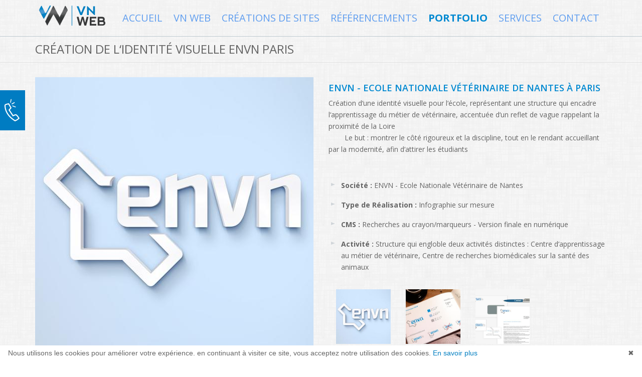

--- FILE ---
content_type: text/html; charset=UTF-8
request_url: https://www.vnweb.fr/site-internet-agence-web/creation-de-l%E2%80%98identite-visuelle-envn-paris-9.html
body_size: 3762
content:
<!DOCTYPE html>
<!--[if lt IE 7]><html class="no-js lt-ie9 lt-ie8 lt-ie7"> <![endif]-->
<!--[if IE 7]>         <html class="no-js lt-ie9 lt-ie8"> <![endif]-->
<!--[if IE 8]>         <html class="no-js lt-ie9"> <![endif]-->
<!--[if gt IE 8]><!--> <html class="no-js" lang="fr-FR"> <!--<![endif]-->
<head>
	<base href="https://www.vnweb.fr/" />
	<meta charset="UTF-8">
            <title>Cr&eacute;ation de l&lsquo;identit&eacute; visuelle ENVN Paris | VN WEB</title>
		<meta name="description" content="ENVN - Ecole Nationale V&eacute;t&eacute;rinaire de Nantes à Paris Cr&eacute;ation d&lsquo;une identit&eacute; visuelle pour l&lsquo;&eacute;cole, repr&eacute;sentant une structure qui encadre l&lsquo;apprentissage du m&eacute;tier de v&eacute;t&eacute;rinaire, accentu&eacute;e d&lsquo;un reflet de vague rappelant la proximit&eacute; de la Loire&nbsp;&nbsp; &nbsp;&nbsp;&nbsp; &nbsp;Le but : montrer le c&ocirc;t&eacute; rigoureux et la discipline, tout en le rendant accueillant par la modernit&eacute;, afin d&lsquo;attirer les &eacute;tudiants">

	<meta name="copyright" content="COPYRIGHT 2012 - 2026 VN WEB" />
	<meta name="identifier-url" content="https://www.vnweb.fr" />
    	<meta name="robots" content="index,follow,all" />
	<meta name="language" content="fr-FR" />
    <meta name="viewport" content="width=device-width">

	<link rel="icon" href="vn-web.ico">
	<link rel="icon" type="image/png" href="vn-web.png" />
    <link rel="stylesheet" href="css/vendor/glyphicons/glyphicons.css">
    <link rel="stylesheet" href="css/vendor/bootstrap/bootstrap.css">
    <link href='https://fonts.googleapis.com/css?family=Open+Sans:400,700,600' rel='stylesheet' type='text/css'>
        <link rel="stylesheet" href="css/styles.css" id="grove-styles">
    <link rel="stylesheet" href="js/vendor/gallery/jquery.fancybox.css?v=2.1.5" media="screen" type="text/css">
    <!--[if lt IE 9]>
        <link rel="stylesheet" href="css/ie8.css">        
        <script src="js/vendor/google/html5-3.6-respond-1.1.0.min.js"></script>
    <![endif]-->    
	<script src="https://ajax.googleapis.com/ajax/libs/jquery/1.9.1/jquery.min.js"></script>
    <script>window.jQuery || document.write('<script src="js/vendor/jquery/jquery-1.9.1.min.js"><\/script>')</script>

    <script src="js/vendor/layerslider/jquery-easing-1.3.js" type="text/javascript"></script>
    <script src="js/vendor/layerslider/jquery-transit-modified.js" type="text/javascript"></script>
   
	<script src="js/vendor/gallery/jquery.fancybox.js?v=2.1.5" type="text/javascript"></script>
     
    	<script>
	  (function(i,s,o,g,r,a,m){i['GoogleAnalyticsObject']=r;i[r]=i[r]||function(){
	  (i[r].q=i[r].q||[]).push(arguments)},i[r].l=1*new Date();a=s.createElement(o),
	  m=s.getElementsByTagName(o)[0];a.async=1;a.src=g;m.parentNode.insertBefore(a,m)
	  })(window,document,'script','//www.google-analytics.com/analytics.js','ga');
	
	  ga('create', 'UA-47048457-1', 'vnweb.fr');
	  ga('send', 'pageview');
	
	</script>
	<script>
		!function(f,b,e,v,n,t,s)
		{if(f.fbq)return;n=f.fbq=function(){n.callMethod?
		n.callMethod.apply(n,arguments):n.queue.push(arguments)};
		if(!f._fbq)f._fbq=n;n.push=n;n.loaded=!0;n.version='2.0';
		n.queue=[];t=b.createElement(e);t.async=!0;
		t.src=v;s=b.getElementsByTagName(e)[0];
		s.parentNode.insertBefore(t,s)}(window,document,'script',
		'https://connect.facebook.net/en_US/fbevents.js');
		fbq('init', '2047073738905746'); 
		fbq('track', 'PageView');
	</script>
	<noscript>
		<img height="1" width="1" src="https://www.facebook.com/tr?id=2047073738905746&ev=PageView&noscript=1"/>
	</noscript>
</head>
 
<body>
	    <header>
        <nav class="navbar navbar-default grove-navbar" role="navigation">
            <div class="container">
                <div class="navbar-header">
					<a title="VN WEB, Création de Site Internet & Référencement Naturel" href="https://www.vnweb.fr/site-internet-agence-web/creation-de-l%E2%80%98identite-visuelle-envn-paris-9.html#" class="grove-toggle" data-toggle="collapse" data-target=".grove-nav">   
						<div class="glyphicons menu40"><i></i></div>  
					</a>
                    <a title="VN WEB, Création de Site Internet & Référencement Naturel" href="https://www.vnweb.fr/" class="navbar-brand">
						<img title="VN WEB, Création de Site Internet" src="img/vn-web-l.png" alt="VN WEB, Solutions Référencement Naturel">
					</a>
                </div>
                <div class="collapse navbar-collapse grove-nav">
                    <ul class="nav navbar-nav">
                        <li >
                            <a title="VN WEB, Créations de Sites Internet & Référencement Naturel"	href="https://www.vnweb.fr/">Accueil</a>
                        </li>  
                        <li >
                            <a title="Société VN WEB, Agence Web" href="agence-communication-alpes-maritimes-06.html">VN WEB</a>
                        </li>
                        <li class="dropdown ">
                            <a title="Création de Site Web" href="#" data-toggle="dropdown">Créations de Sites<b class="caret"></b></a>
                            <ul class="dropdown-menu">
                                <li><a title="Réalisation de Site Vitrine" href="creation-site-internet/site-vitrine.html">Site Vitrine</a></li>
                                <li><a title="Réalisation de Site Catalogue" href="creation-site-internet/site-catalogue.html">Site Catalogue</a></li>
								<li><a title="Réalisation de Blog Wordpress" href="creation-site-internet/blog-wordpress.html">Blog Wordpress</a></li>
								<li><a title="Réalisation de Site E-Commerce" href="creation-site-internet/site-ecommerce.html">Site E-Commerce</a></li>
								<li><a title="Réalisation de Site Sur-Mesure" href="creation-site-internet/site-sur-mesure.html">Site sur Mesure</a></li>
                            </ul>
                        </li> 	
                        <li class="dropdown ">
                            <a title="Référencement Web" href="#" data-toggle="dropdown">Référencements<b class="caret"></b></a>
                            <ul class="dropdown-menu">
                                <li><a title="Référencement Naturel" href="referencement/referencement-naturel.html">Référencement Naturel</a></li>
                                <li><a title="Référencement Campagnes Adwords" href="referencement/liens-sponsorises.html">Liens Sponsorisés</a></li>
                            </ul>
                        </li>
						<li class="active">
                            <a title="Créations et Réalisations - Agence VN Web" href="site-internet-agence-web/portfolio.html">Portfolio</a>
						</li>						
                        <li class="dropdown ">
                            <a title="Services Web" href="#" data-toggle="dropdown">Services<b class="caret"></b></a>
                            <ul class="dropdown-menu">
								<li><a title="Services Web Community Management" href="services-web/community-management.html">Community Management</a></li>
								<hr>
                                <li><a title="Services Développement Intranet / Extranet" href="services-web/developpement-sur-mesure.html">Développement sur Mesure</a></li>
								<hr>
                                <li><a title="Services Impression Numérique" href="services-impressions/impressions-numeriques.html">Print</a></li>
                                <li><a title="Services Infographie Identité visuelle" href="services-infographie/identite-visuelle.html">Identité visuelle</a></li>
                            </ul>
                        </li>
						<li >
                            <a title="Contactez Nous - Agence VN Web 06" href="contact-agence-communication-vnweb.html">Contact</a>
						</li>
                    </ul>        
                </div>
            </div>
        </nav>
    </header>
    <div class="widewrapper pagetitle">
        <div class="container">
            <h1>Cr&eacute;ation de l&lsquo;identit&eacute; visuelle ENVN Paris</h1>
        </div>
    </div>

    <div class="widewrapper">
        <div class="container content">
            <div class="row">
                <div class="col-sm-6">
					<a title="Cr&eacute;ation de l&lsquo;identit&eacute; visuelle ENVN Paris" class="fancybox" href="site-internet-agence-web/photos-hd/creation-d-une-identite-visuelle-paris-9.jpg" data-fancybox-group="gallery">
						<img title="Cr&eacute;ation de l&lsquo;identit&eacute; visuelle ENVN Paris" src="site-internet-agence-web/photos-md/creation-d-une-identite-visuelle-paris-9.jpg" class="img-responsive" alt="ENVN - Ecole Nationale V&eacute;t&eacute;rinaire de Nantes à Paris">
					</a>
                </div>
                <div class="col-sm-6">
					<h2>ENVN - Ecole Nationale V&eacute;t&eacute;rinaire de Nantes à Paris</h2>
										<p><p>Cr&eacute;ation d&lsquo;une identit&eacute; visuelle pour l&lsquo;&eacute;cole, repr&eacute;sentant une structure qui encadre l&lsquo;apprentissage du m&eacute;tier de v&eacute;t&eacute;rinaire, accentu&eacute;e d&lsquo;un reflet de vague rappelant la proximit&eacute; de la Loire<br />&nbsp;&nbsp; &nbsp;&nbsp;&nbsp; &nbsp;Le but : montrer le c&ocirc;t&eacute; rigoureux et la discipline, tout en le rendant accueillant par la modernit&eacute;, afin d&lsquo;attirer les &eacute;tudiants<br /><br /></p></p>
					<ul class="grove-list">
                    	<li><b>Société :</b> ENVN - Ecole Nationale V&eacute;t&eacute;rinaire de Nantes</li>
						<li><b>Type de Réalisation :</b> Infographie sur mesure</li>
						<li><b>CMS :</b> Recherches au crayon/marqueurs - Version finale en num&eacute;rique </li>
						<li><b>Activité :</b> Structure qui engloble deux activit&eacute;s distinctes : Centre d&lsquo;apprentissage au m&eacute;tier de v&eacute;t&eacute;rinaire, Centre de recherches biom&eacute;dicales sur la sant&eacute; des animaux</li>
                    </ul>
								  <div class="clearfix"></div><br />
			  					<div class="showroom-item col-sm-3">
						<div class="image">
							<img title="Cr&eacute;ation de l&lsquo;identit&eacute; visuelle ENVN Paris" src="site-internet-agence-web/photos-sd/creation-d-une-identite-visuelle-paris-9.jpg" class="img-responsive" alt="Cr&eacute;ation de l&lsquo;identit&eacute; visuelle ENVN Paris">
							<a title="Cr&eacute;ation de l&lsquo;identit&eacute; visuelle ENVN Paris" class="overlay fancybox" href="site-internet-agence-web/photos-hd/creation-d-une-identite-visuelle-paris-9.jpg" data-fancybox-group="gallery">
								 <i class="glyphicons search"><i></i></i>
								 <div class="name">Cr&eacute;ation de l&lsquo;identit&eacute; visuelle ENVN</div>
							</a>
						</div>
					</div>
		  					<div class="showroom-item col-sm-3">
						<div class="image">
							<img title="Cr&eacute;ation de l&lsquo;identit&eacute; visuelle ENVN Paris" src="site-internet-agence-web/photos-sd/creation-d-une-identite-visuelle-paris-9-1.jpg" class="img-responsive" alt="Cr&eacute;ation de l&lsquo;identit&eacute; visuelle ENVN Paris">
							<a title="Cr&eacute;ation de l&lsquo;identit&eacute; visuelle ENVN Paris" class="overlay fancybox" href="site-internet-agence-web/photos-hd/creation-d-une-identite-visuelle-paris-9-1.jpg" data-fancybox-group="gallery">
								 <i class="glyphicons search"><i></i></i>
								 <div class="name">Cr&eacute;ation de l&lsquo;identit&eacute; visuelle ENVN</div>
							</a>
						</div>
					</div>
		  					<div class="showroom-item col-sm-3">
						<div class="image">
							<img title="Cr&eacute;ation de l&lsquo;identit&eacute; visuelle ENVN Paris" src="site-internet-agence-web/photos-sd/creation-d-une-identite-visuelle-paris-9-2.jpg" class="img-responsive" alt="Cr&eacute;ation de l&lsquo;identit&eacute; visuelle ENVN Paris">
							<a title="Cr&eacute;ation de l&lsquo;identit&eacute; visuelle ENVN Paris" class="overlay fancybox" href="site-internet-agence-web/photos-hd/creation-d-une-identite-visuelle-paris-9-2.jpg" data-fancybox-group="gallery">
								 <i class="glyphicons search"><i></i></i>
								 <div class="name">Cr&eacute;ation de l&lsquo;identit&eacute; visuelle ENVN</div>
							</a>
						</div>
					</div>
		  					<div class="clearfix"></div>
                          </div>
            </div>
        </div>
    </div>
	    <footer class="widewrapper footer">
        <div class="container">
            <div class="row footer">
                <div class="col-sm-3">
                    <h4>VN WEB</h4>
                    <p>Espace Antibes<br />2208, Route de Grasse <br />06600 Antibes.</p>
					<p>contact@vnweb.fr</p>
					<p>Tel : 07 83 68 21 58</p>
                </div>
                <div class="col-sm-3">
                    <div class="indent30">
                    <h4>Liens</h4>
                    <ul class="grove-list">
                        <li><a title="Plan du Site VN WEB" href="plan-du-site.html">Plan Site</a></li>
                        <li><a title="Mentions Légales VN WEB" href="mentions-legales.html">Mentions Légales</a></li>
                    </ul>
                    </div>
                </div>
                <div class="col-sm-3">
                    <h4>VN WEB</h4>
                    <p>Spécialisée dans la création de site internet (e-commerce, blog, vitrine, catalogue, sur mesure), le référencement naturel et intégrons aujourd’hui des compétences en gestion de projet et design.</p>
                </div>
                <div class="col-sm-3">
                    <h4>Connect</h4>
                    <a target="_blank" href="https://www.facebook.com/vnwebcom/" class="glyphicons facebook"><i></i></a>
                                        <a target="_blank" href="https://plus.google.com/111772397474986508130" rel="publisher" class="glyphicons google_plus"><i></i></a>
                                    </div>            
            </div>
        </div>

        <div class="container">
            <div class="copyright">
                <p>© VN WEB, 2012 - 2026.</p>
            </div>
        </div>
    </footer>
	<div class="hidden-xs">
		<div id="cadre-menu">
			<div id="bordure-menu">
              	LUNDI AU SAMEDI<br />
              	DE 8H30 &Agrave; 18H30<br />
              	<span>07 83 68 21 58</span>
			</div>
			<div id="bouton-menu">
			</div>
		</div>
	</div>
    <script type="text/javascript" src="js/vendor/bootstrap/bootstrap.min.js"></script>
    <script type="text/javascript" src="js/vendor/modernizr/modernizr.js"></script>
	<script type="text/javascript" src="js/menu-fixe.js"></script>
	<script>function cookie_expiry_callback(){return 31536000;}</script>
	<script type="text/javascript" id="cookiebanner" src="/js/cookiebanner.min.js" data-expires="cookie_expiry_callback" data-message="Nous utilisons les cookies pour améliorer votre expérience. en continuant à visiter ce site, vous acceptez notre utilisation des cookies." data-linkmsg="En savoir plus" data-moreinfo="https://www.cnil.fr/vos-droits/vos-traces/les-cookies/" data-link="#007ec1" data-bg="#FFF" data-fg="#666666"></script>	
</body>
</html>

--- FILE ---
content_type: text/css
request_url: https://www.vnweb.fr/css/vendor/glyphicons/glyphicons.css
body_size: 7094
content:
/*!
 *
 *  Project:  GLYPHICONS
 *  Author:   Jan Kovarik - www.glyphicons.com
 *  Twitter:  @jankovarik
 *
 */
html,
html .halflings {
  -webkit-font-smoothing: antialiased !important;
}
@font-face {
  font-family: 'Glyphicons';
  src: url('../../../fonts/vendor/glyphicons/glyphicons-regular.eot');
  src: url('../../../fonts/vendor/glyphicons/glyphicons-regular.eot?#iefix') format('embedded-opentype'), 
  url('../../../fonts/vendor/glyphicons/glyphicons-regular.woff') format('woff'), 
  url('../../../fonts/vendor/glyphicons/glyphicons-regular.ttf') format('truetype'), 
  url('../../../fonts/vendor/glyphicons/glyphicons-ok.svg#glyphicons_halflingsregular') format('svg');
  font-weight: normal;
  font-style: normal;
}
.glyphicons {
  display: inline-block;
  position: relative;
  padding: 5px 0 5px 35px;
  color: #1d1d1b;
  text-decoration: none;
  *display: inline;
  *zoom: 1;
}
.glyphicons i:before {
  position: absolute;
  left: 0;
  top: 0;
  font: 24px/1em 'Glyphicons';
  font-style: normal;
  color: #1d1d1b;
}
.glyphicons.white i:before {
  color: #fff;
}
.glyphicons.glass i:before {
  content: "\e001";
}
.glyphicons.leaf i:before {
  content: "\e002";
}
.glyphicons.dog i:before {
  content: "\e003";
}
.glyphicons.user i:before {
  content: "\e004";
}
.glyphicons.girl i:before {
  content: "\e005";
}
.glyphicons.car i:before {
  content: "\e006";
}
.glyphicons.user_add i:before {
  content: "\e007";
}
.glyphicons.user_remove i:before {
  content: "\e008";
}
.glyphicons.film i:before {
  content: "\e009";
}
.glyphicons.magic i:before {
  content: "\e010";
}
.glyphicons.envelope i:before {
  content: "\2709";
}
.glyphicons.camera i:before {
  content: "\e012";
}
.glyphicons.heart i:before {
  content: "\e013";
}
.glyphicons.beach_umbrella i:before {
  content: "\e014";
}
.glyphicons.train i:before {
  content: "\e015";
}
.glyphicons.print i:before {
  content: "\e016";
}
.glyphicons.bin i:before {
  content: "\e017";
}
.glyphicons.music i:before {
  content: "\e018";
}
.glyphicons.note i:before {
  content: "\e019";
}
.glyphicons.heart_empty i:before {
  content: "\e020";
}
.glyphicons.home i:before {
  content: "\e021";
}
.glyphicons.snowflake i:before {
  content: "\2744";
}
.glyphicons.fire i:before {
  content: "\e023";
}
.glyphicons.magnet i:before {
  content: "\e024";
}
.glyphicons.parents i:before {
  content: "\e025";
}
.glyphicons.binoculars i:before {
  content: "\e026";
}
.glyphicons.road i:before {
  content: "\e027";
}
.glyphicons.search i:before {
  content: "\e028";
}
.glyphicons.cars i:before {
  content: "\e029";
}
.glyphicons.notes_2 i:before {
  content: "\e030";
}
.glyphicons.pencil i:before {
  content: "\270F";
}
.glyphicons.bus i:before {
  content: "\e032";
}
.glyphicons.wifi_alt i:before {
  content: "\e033";
}
.glyphicons.luggage i:before {
  content: "\e034";
}
.glyphicons.old_man i:before {
  content: "\e035";
}
.glyphicons.woman i:before {
  content: "\e036";
}
.glyphicons.file i:before {
  content: "\e037";
}
.glyphicons.coins i:before {
  content: "\e038";
}
.glyphicons.airplane i:before {
  content: "\2708";
}
.glyphicons.notes i:before {
  content: "\e040";
}
.glyphicons.stats i:before {
  content: "\e041";
}
.glyphicons.charts i:before {
  content: "\e042";
}
.glyphicons.pie_chart i:before {
  content: "\e043";
}
.glyphicons.group i:before {
  content: "\e044";
}
.glyphicons.keys i:before {
  content: "\e045";
}
.glyphicons.calendar i:before {
  content: "\e046";
}
.glyphicons.router i:before {
  content: "\e047";
}
.glyphicons.camera_small i:before {
  content: "\e048";
}
.glyphicons.dislikes i:before {
  content: "\e049";
}
.glyphicons.star i:before {
  content: "\e050";
}
.glyphicons.link i:before {
  content: "\e051";
}
.glyphicons.eye_open i:before {
  content: "\e052";
}
.glyphicons.eye_close i:before {
  content: "\e053";
}
.glyphicons.alarm i:before {
  content: "\e054";
}
.glyphicons.clock i:before {
  content: "\e055";
}
.glyphicons.stopwatch i:before {
  content: "\e056";
}
.glyphicons.projector i:before {
  content: "\e057";
}
.glyphicons.history i:before {
  content: "\e058";
}
.glyphicons.truck i:before {
  content: "\e059";
}
.glyphicons.cargo i:before {
  content: "\e060";
}
.glyphicons.compass i:before {
  content: "\e061";
}
.glyphicons.keynote i:before {
  content: "\e062";
}
.glyphicons.paperclip i:before {
  content: "\e063";
}
.glyphicons.power i:before {
  content: "\e064";
}
.glyphicons.lightbulb i:before {
  content: "\e065";
}
.glyphicons.tag i:before {
  content: "\e066";
}
.glyphicons.tags i:before {
  content: "\e067";
}
.glyphicons.cleaning i:before {
  content: "\e068";
}
.glyphicons.ruller i:before {
  content: "\e069";
}
.glyphicons.gift i:before {
  content: "\e070";
}
.glyphicons.umbrella i:before {
  content: "\2602";
}
.glyphicons.book i:before {
  content: "\e072";
}
.glyphicons.bookmark i:before {
  content: "\e073";
}
.glyphicons.wifi i:before {
  content: "\e074";
}
.glyphicons.cup i:before {
  content: "\e075";
}
.glyphicons.stroller i:before {
  content: "\e076";
}
.glyphicons.headphones i:before {
  content: "\e077";
}
.glyphicons.headset i:before {
  content: "\e078";
}
.glyphicons.warning_sign i:before {
  content: "\e079";
}
.glyphicons.signal i:before {
  content: "\e080";
}
.glyphicons.retweet i:before {
  content: "\e081";
}
.glyphicons.refresh i:before {
  content: "\e082";
}
.glyphicons.roundabout i:before {
  content: "\e083";
}
.glyphicons.random i:before {
  content: "\e084";
}
.glyphicons.heat i:before {
  content: "\e085";
}
.glyphicons.repeat i:before {
  content: "\e086";
}
.glyphicons.display i:before {
  content: "\e087";
}
.glyphicons.log_book i:before {
  content: "\e088";
}
.glyphicons.adress_book i:before {
  content: "\e089";
}
.glyphicons.building i:before {
  content: "\e090";
}
.glyphicons.eyedropper i:before {
  content: "\e091";
}
.glyphicons.adjust i:before {
  content: "\e092";
}
.glyphicons.tint i:before {
  content: "\e093";
}
.glyphicons.crop i:before {
  content: "\e094";
}
.glyphicons.vector_path_square i:before {
  content: "\e095";
}
.glyphicons.vector_path_circle i:before {
  content: "\e096";
}
.glyphicons.vector_path_polygon i:before {
  content: "\e097";
}
.glyphicons.vector_path_line i:before {
  content: "\e098";
}
.glyphicons.vector_path_curve i:before {
  content: "\e099";
}
.glyphicons.vector_path_all i:before {
  content: "\e100";
}
.glyphicons.font i:before {
  content: "\e101";
}
.glyphicons.italic i:before {
  content: "\e102";
}
.glyphicons.bold i:before {
  content: "\e103";
}
.glyphicons.text_underline i:before {
  content: "\e104";
}
.glyphicons.text_strike i:before {
  content: "\e105";
}
.glyphicons.text_height i:before {
  content: "\e106";
}
.glyphicons.text_width i:before {
  content: "\e107";
}
.glyphicons.text_resize i:before {
  content: "\e108";
}
.glyphicons.left_indent i:before {
  content: "\e109";
}
.glyphicons.right_indent i:before {
  content: "\e110";
}
.glyphicons.align_left i:before {
  content: "\e111";
}
.glyphicons.align_center i:before {
  content: "\e112";
}
.glyphicons.align_right i:before {
  content: "\e113";
}
.glyphicons.justify i:before {
  content: "\e114";
}
.glyphicons.list i:before {
  content: "\e115";
}
.glyphicons.text_smaller i:before {
  content: "\e116";
}
.glyphicons.text_bigger i:before {
  content: "\e117";
}
.glyphicons.embed i:before {
  content: "\e118";
}
.glyphicons.embed_close i:before {
  content: "\e119";
}
.glyphicons.table i:before {
  content: "\e120";
}
.glyphicons.message_full i:before {
  content: "\e121";
}
.glyphicons.message_empty i:before {
  content: "\e122";
}
.glyphicons.message_in i:before {
  content: "\e123";
}
.glyphicons.message_out i:before {
  content: "\e124";
}
.glyphicons.message_plus i:before {
  content: "\e125";
}
.glyphicons.message_minus i:before {
  content: "\e126";
}
.glyphicons.message_ban i:before {
  content: "\e127";
}
.glyphicons.message_flag i:before {
  content: "\e128";
}
.glyphicons.message_lock i:before {
  content: "\e129";
}
.glyphicons.message_new i:before {
  content: "\e130";
}
.glyphicons.inbox i:before {
  content: "\e131";
}
.glyphicons.inbox_plus i:before {
  content: "\e132";
}
.glyphicons.inbox_minus i:before {
  content: "\e133";
}
.glyphicons.inbox_lock i:before {
  content: "\e134";
}
.glyphicons.inbox_in i:before {
  content: "\e135";
}
.glyphicons.inbox_out i:before {
  content: "\e136";
}
.glyphicons.cogwheel i:before {
  content: "\e137";
}
.glyphicons.cogwheels i:before {
  content: "\e138";
}
.glyphicons.picture i:before {
  content: "\e139";
}
.glyphicons.adjust_alt i:before {
  content: "\e140";
}
.glyphicons.database_lock i:before {
  content: "\e141";
}
.glyphicons.database_plus i:before {
  content: "\e142";
}
.glyphicons.database_minus i:before {
  content: "\e143";
}
.glyphicons.database_ban i:before {
  content: "\e144";
}
.glyphicons.folder_open i:before {
  content: "\e145";
}
.glyphicons.folder_plus i:before {
  content: "\e146";
}
.glyphicons.folder_minus i:before {
  content: "\e147";
}
.glyphicons.folder_lock i:before {
  content: "\e148";
}
.glyphicons.folder_flag i:before {
  content: "\e149";
}
.glyphicons.folder_new i:before {
  content: "\e150";
}
.glyphicons.edit i:before {
  content: "\e151";
}
.glyphicons.new_window i:before {
  content: "\e152";
}
.glyphicons.check i:before {
  content: "\e153";
}
.glyphicons.unchecked i:before {
  content: "\e154";
}
.glyphicons.more_windows i:before {
  content: "\e155";
}
.glyphicons.show_big_thumbnails i:before {
  content: "\e156";
}
.glyphicons.show_thumbnails i:before {
  content: "\e157";
}
.glyphicons.show_thumbnails_with_lines i:before {
  content: "\e158";
}
.glyphicons.show_lines i:before {
  content: "\e159";
}
.glyphicons.playlist i:before {
  content: "\e160";
}
.glyphicons.imac i:before {
  content: "\e161";
}
.glyphicons.macbook i:before {
  content: "\e162";
}
.glyphicons.ipad i:before {
  content: "\e163";
}
.glyphicons.iphone i:before {
  content: "\e164";
}
.glyphicons.iphone_transfer i:before {
  content: "\e165";
}
.glyphicons.iphone_exchange i:before {
  content: "\e166";
}
.glyphicons.ipod i:before {
  content: "\e167";
}
.glyphicons.ipod_shuffle i:before {
  content: "\e168";
}
.glyphicons.ear_plugs i:before {
  content: "\e169";
}
.glyphicons.phone i:before {
  content: "\e170";
}
.glyphicons.step_backward i:before {
  content: "\e171";
}
.glyphicons.fast_backward i:before {
  content: "\e172";
}
.glyphicons.rewind i:before {
  content: "\e173";
}
.glyphicons.play i:before {
  content: "\e174";
}
.glyphicons.pause i:before {
  content: "\e175";
}
.glyphicons.stop i:before {
  content: "\e176";
}
.glyphicons.forward i:before {
  content: "\e177";
}
.glyphicons.fast_forward i:before {
  content: "\e178";
}
.glyphicons.step_forward i:before {
  content: "\e179";
}
.glyphicons.eject i:before {
  content: "\e180";
}
.glyphicons.facetime_video i:before {
  content: "\e181";
}
.glyphicons.download_alt i:before {
  content: "\e182";
}
.glyphicons.mute i:before {
  content: "\e183";
}
.glyphicons.volume_down i:before {
  content: "\e184";
}
.glyphicons.volume_up i:before {
  content: "\e185";
}
.glyphicons.screenshot i:before {
  content: "\e186";
}
.glyphicons.move i:before {
  content: "\e187";
}
.glyphicons.more i:before {
  content: "\e188";
}
.glyphicons.brightness_reduce i:before {
  content: "\e189";
}
.glyphicons.brightness_increase i:before {
  content: "\e190";
}
.glyphicons.circle_plus i:before {
  content: "\e191";
}
.glyphicons.circle_minus i:before {
  content: "\e192";
}
.glyphicons.circle_remove i:before {
  content: "\e193";
}
.glyphicons.circle_ok i:before {
  content: "\e194";
}
.glyphicons.circle_question_mark i:before {
  content: "\e195";
}
.glyphicons.circle_info i:before {
  content: "\e196";
}
.glyphicons.circle_exclamation_mark i:before {
  content: "\e197";
}
.glyphicons.remove i:before {
  content: "\e198";
}
.glyphicons.ok i:before {
  content: "\e199";
}
.glyphicons.ban i:before {
  content: "\e200";
}
.glyphicons.download i:before {
  content: "\e201";
}
.glyphicons.upload i:before {
  content: "\e202";
}
.glyphicons.shopping_cart i:before {
  content: "\e203";
}
.glyphicons.lock i:before {
  content: "\e204";
}
.glyphicons.unlock i:before {
  content: "\e205";
}
.glyphicons.electricity i:before {
  content: "\e206";
}
.glyphicons.ok_2 i:before {
  content: "\e207";
}
.glyphicons.remove_2 i:before {
  content: "\e208";
}
.glyphicons.cart_out i:before {
  content: "\e209";
}
.glyphicons.cart_in i:before {
  content: "\e210";
}
.glyphicons.left_arrow i:before {
  content: "\e211";
}
.glyphicons.right_arrow i:before {
  content: "\e212";
}
.glyphicons.down_arrow i:before {
  content: "\e213";
}
.glyphicons.up_arrow i:before {
  content: "\e214";
}
.glyphicons.resize_small i:before {
  content: "\e215";
}
.glyphicons.resize_full i:before {
  content: "\e216";
}
.glyphicons.circle_arrow_left i:before {
  content: "\e217";
}
.glyphicons.circle_arrow_right i:before {
  content: "\e218";
}
.glyphicons.circle_arrow_top i:before {
  content: "\e219";
}
.glyphicons.circle_arrow_down i:before {
  content: "\e220";
}
.glyphicons.play_button i:before {
  content: "\e221";
}
.glyphicons.unshare i:before {
  content: "\e222";
}
.glyphicons.share i:before {
  content: "\e223";
}
.glyphicons.chevron-right i:before {
  content: "\e224";
}
.glyphicons.chevron-left i:before {
  content: "\e225";
}
.glyphicons.bluetooth i:before {
  content: "\e226";
}
.glyphicons.euro i:before {
  content: "\20AC";
}
.glyphicons.usd i:before {
  content: "\e228";
}
.glyphicons.gbp i:before {
  content: "\e229";
}
.glyphicons.retweet_2 i:before {
  content: "\e230";
}
.glyphicons.moon i:before {
  content: "\e231";
}
.glyphicons.sun i:before {
  content: "\2609";
}
.glyphicons.cloud i:before {
  content: "\2601";
}
.glyphicons.direction i:before {
  content: "\e234";
}
.glyphicons.brush i:before {
  content: "\e235";
}
.glyphicons.pen i:before {
  content: "\e236";
}
.glyphicons.zoom_in i:before {
  content: "\e237";
}
.glyphicons.zoom_out i:before {
  content: "\e238";
}
.glyphicons.pin i:before {
  content: "\e239";
}
.glyphicons.albums i:before {
  content: "\e240";
}
.glyphicons.rotation_lock i:before {
  content: "\e241";
}
.glyphicons.flash i:before {
  content: "\e242";
}
.glyphicons.google_maps i:before {
  content: "\e243";
}
.glyphicons.anchor i:before {
  content: "\2693";
}
.glyphicons.conversation i:before {
  content: "\e245";
}
.glyphicons.chat i:before {
  content: "\e246";
}
.glyphicons.male i:before {
  content: "\e247";
}
.glyphicons.female i:before {
  content: "\e248";
}
.glyphicons.asterisk i:before {
  content: "\002A";
}
.glyphicons.divide i:before {
  content: "\00F7";
}
.glyphicons.snorkel_diving i:before {
  content: "\e251";
}
.glyphicons.scuba_diving i:before {
  content: "\e252";
}
.glyphicons.oxygen_bottle i:before {
  content: "\e253";
}
.glyphicons.fins i:before {
  content: "\e254";
}
.glyphicons.fishes i:before {
  content: "\e255";
}
.glyphicons.boat i:before {
  content: "\e256";
}
.glyphicons.delete i:before {
  content: "\e257";
}
.glyphicons.sheriffs_star i:before {
  content: "\e258";
}
.glyphicons.qrcode i:before {
  content: "\e259";
}
.glyphicons.barcode i:before {
  content: "\e260";
}
.glyphicons.pool i:before {
  content: "\e261";
}
.glyphicons.buoy i:before {
  content: "\e262";
}
.glyphicons.spade i:before {
  content: "\e263";
}
.glyphicons.bank i:before {
  content: "\e264";
}
.glyphicons.vcard i:before {
  content: "\e265";
}
.glyphicons.electrical_plug i:before {
  content: "\e266";
}
.glyphicons.flag i:before {
  content: "\e267";
}
.glyphicons.credit_card i:before {
  content: "\e268";
}
.glyphicons.keyboard-wireless i:before {
  content: "\e269";
}
.glyphicons.keyboard-wired i:before {
  content: "\e270";
}
.glyphicons.shield i:before {
  content: "\e271";
}
.glyphicons.ring i:before {
  content: "\02DA";
}
.glyphicons.cake i:before {
  content: "\e273";
}
.glyphicons.drink i:before {
  content: "\e274";
}
.glyphicons.beer i:before {
  content: "\e275";
}
.glyphicons.fast_food i:before {
  content: "\e276";
}
.glyphicons.cutlery i:before {
  content: "\e277";
}
.glyphicons.pizza i:before {
  content: "\e278";
}
.glyphicons.birthday_cake i:before {
  content: "\e279";
}
.glyphicons.tablet i:before {
  content: "\e280";
}
.glyphicons.settings i:before {
  content: "\e281";
}
.glyphicons.bullets i:before {
  content: "\e282";
}
.glyphicons.cardio i:before {
  content: "\e283";
}
.glyphicons.t-shirt i:before {
  content: "\e284";
}
.glyphicons.pants i:before {
  content: "\e285";
}
.glyphicons.sweater i:before {
  content: "\e286";
}
.glyphicons.fabric i:before {
  content: "\e287";
}
.glyphicons.leather i:before {
  content: "\e288";
}
.glyphicons.scissors i:before {
  content: "\e289";
}
.glyphicons.bomb i:before {
  content: "\e290";
}
.glyphicons.skull i:before {
  content: "\e291";
}
.glyphicons.celebration i:before {
  content: "\e292";
}
.glyphicons.tea_kettle i:before {
  content: "\e293";
}
.glyphicons.french_press i:before {
  content: "\e294";
}
.glyphicons.coffe_cup i:before {
  content: "\e295";
}
.glyphicons.pot i:before {
  content: "\e296";
}
.glyphicons.grater i:before {
  content: "\e297";
}
.glyphicons.kettle i:before {
  content: "\e298";
}
.glyphicons.hospital i:before {
  content: "\e299";
}
.glyphicons.hospital_h i:before {
  content: "\e300";
}
.glyphicons.microphone i:before {
  content: "\e301";
}
.glyphicons.webcam i:before {
  content: "\e302";
}
.glyphicons.temple_christianity_church i:before {
  content: "\e303";
}
.glyphicons.temple_islam i:before {
  content: "\e304";
}
.glyphicons.temple_hindu i:before {
  content: "\e305";
}
.glyphicons.temple_buddhist i:before {
  content: "\e306";
}
.glyphicons.bicycle i:before {
  content: "\e307";
}
.glyphicons.life_preserver i:before {
  content: "\e308";
}
.glyphicons.share_alt i:before {
  content: "\e309";
}
.glyphicons.comments i:before {
  content: "\e310";
}
.glyphicons.flower i:before {
  content: "\2698";
}
.glyphicons.baseball i:before {
  content: "\e312";
}
.glyphicons.rugby i:before {
  content: "\e313";
}
.glyphicons.ax i:before {
  content: "\e314";
}
.glyphicons.table_tennis i:before {
  content: "\e315";
}
.glyphicons.bowling i:before {
  content: "\e316";
}
.glyphicons.tree_conifer i:before {
  content: "\e317";
}
.glyphicons.tree_deciduous i:before {
  content: "\e318";
}
.glyphicons.more_items i:before {
  content: "\e319";
}
.glyphicons.sort i:before {
  content: "\e320";
}
.glyphicons.filter i:before {
  content: "\e321";
}
.glyphicons.gamepad i:before {
  content: "\e322";
}
.glyphicons.playing_dices i:before {
  content: "\e323";
}
.glyphicons.calculator i:before {
  content: "\e324";
}
.glyphicons.tie i:before {
  content: "\e325";
}
.glyphicons.wallet i:before {
  content: "\e326";
}
.glyphicons.piano i:before {
  content: "\e327";
}
.glyphicons.sampler i:before {
  content: "\e328";
}
.glyphicons.podium i:before {
  content: "\e329";
}
.glyphicons.soccer_ball i:before {
  content: "\e330";
}
.glyphicons.blog i:before {
  content: "\e331";
}
.glyphicons.dashboard i:before {
  content: "\e332";
}
.glyphicons.certificate i:before {
  content: "\e333";
}
.glyphicons.bell i:before {
  content: "\e334";
}
.glyphicons.candle i:before {
  content: "\e335";
}
.glyphicons.pushpin i:before {
  content: "\e336";
}
.glyphicons.iphone_shake i:before {
  content: "\e337";
}
.glyphicons.pin_flag i:before {
  content: "\e338";
}
.glyphicons.turtle i:before {
  content: "\e339";
}
.glyphicons.rabbit i:before {
  content: "\e340";
}
.glyphicons.globe i:before {
  content: "\e341";
}
.glyphicons.briefcase i:before {
  content: "\e342";
}
.glyphicons.hdd i:before {
  content: "\e343";
}
.glyphicons.thumbs_up i:before {
  content: "\e344";
}
.glyphicons.thumbs_down i:before {
  content: "\e345";
}
.glyphicons.hand_right i:before {
  content: "\e346";
}
.glyphicons.hand_left i:before {
  content: "\e347";
}
.glyphicons.hand_up i:before {
  content: "\e348";
}
.glyphicons.hand_down i:before {
  content: "\e349";
}
.glyphicons.fullscreen i:before {
  content: "\e350";
}
.glyphicons.shopping_bag i:before {
  content: "\e351";
}
.glyphicons.book_open i:before {
  content: "\e352";
}
.glyphicons.nameplate i:before {
  content: "\e353";
}
.glyphicons.nameplate_alt i:before {
  content: "\e354";
}
.glyphicons.vases i:before {
  content: "\e355";
}
.glyphicons.bullhorn i:before {
  content: "\e356";
}
.glyphicons.dumbbell i:before {
  content: "\e357";
}
.glyphicons.suitcase i:before {
  content: "\e358";
}
.glyphicons.file_import i:before {
  content: "\e359";
}
.glyphicons.file_export i:before {
  content: "\e360";
}
.glyphicons.bug i:before {
  content: "\e361";
}
.glyphicons.crown i:before {
  content: "\e362";
}
.glyphicons.smoking i:before {
  content: "\e363";
}
.glyphicons.cloud-upload i:before {
  content: "\e364";
}
.glyphicons.cloud-download i:before {
  content: "\e365";
}
.glyphicons.restart i:before {
  content: "\e366";
}
.glyphicons.security_camera i:before {
  content: "\e367";
}
.glyphicons.expand i:before {
  content: "\e368";
}
.glyphicons.collapse i:before {
  content: "\e369";
}
.glyphicons.collapse_top i:before {
  content: "\e370";
}
.glyphicons.globe_af i:before {
  content: "\e371";
}
.glyphicons.global i:before {
  content: "\e372";
}
.glyphicons.spray i:before {
  content: "\e373";
}
.glyphicons.nails i:before {
  content: "\e374";
}
.glyphicons.claw_hammer i:before {
  content: "\e375";
}
.glyphicons.classic_hammer i:before {
  content: "\e376";
}
.glyphicons.hand_saw i:before {
  content: "\e377";
}
.glyphicons.riflescope i:before {
  content: "\e378";
}
.glyphicons.electrical_socket_eu i:before {
  content: "\e379";
}
.glyphicons.electrical_socket_us i:before {
  content: "\e380";
}
.glyphicons.pinterest i:before {
  content: "\e381";
}
.glyphicons.dropbox i:before {
  content: "\e382";
}
.glyphicons.google_plus i:before {
  content: "\e383";
}
.glyphicons.jolicloud i:before {
  content: "\e384";
}
.glyphicons.yahoo i:before {
  content: "\e385";
}
.glyphicons.blogger i:before {
  content: "\e386";
}
.glyphicons.picasa i:before {
  content: "\e387";
}
.glyphicons.amazon i:before {
  content: "\e388";
}
.glyphicons.tumblr i:before {
  content: "\e389";
}
.glyphicons.wordpress i:before {
  content: "\e390";
}
.glyphicons.instapaper i:before {
  content: "\e391";
}
.glyphicons.evernote i:before {
  content: "\e392";
}
.glyphicons.xing i:before {
  content: "\e393";
}
.glyphicons.zootool i:before {
  content: "\e394";
}
.glyphicons.dribbble i:before {
  content: "\e395";
}
.glyphicons.deviantart i:before {
  content: "\e396";
}
.glyphicons.read_it_later i:before {
  content: "\e397";
}
.glyphicons.linked_in i:before {
  content: "\e398";
}
.glyphicons.forrst i:before {
  content: "\e399";
}
.glyphicons.pinboard i:before {
  content: "\e400";
}
.glyphicons.behance i:before {
  content: "\e401";
}
.glyphicons.github i:before {
  content: "\e402";
}
.glyphicons.youtube i:before {
  content: "\e403";
}
.glyphicons.skitch i:before {
  content: "\e404";
}
.glyphicons.foursquare i:before {
  content: "\e405";
}
.glyphicons.quora i:before {
  content: "\e406";
}
.glyphicons.badoo i:before {
  content: "\e407";
}
.glyphicons.spotify i:before {
  content: "\e408";
}
.glyphicons.stumbleupon i:before {
  content: "\e409";
}
.glyphicons.readability i:before {
  content: "\e410";
}
.glyphicons.facebook i:before {
  content: "\e411";
}
.glyphicons.twitter i:before {
  content: "\e412";
}
.glyphicons.instagram i:before {
  content: "\e413";
}
.glyphicons.posterous_spaces i:before {
  content: "\e414";
}
.glyphicons.vimeo i:before {
  content: "\e415";
}
.glyphicons.flickr i:before {
  content: "\e416";
}
.glyphicons.last_fm i:before {
  content: "\e417";
}
.glyphicons.rss i:before {
  content: "\e418";
}
.glyphicons.skype i:before {
  content: "\e419";
}
.glyphicons.e-mail i:before {
  content: "\e420";
}
.glyphicons-icon {
  display: inline-block;
  width: 48px;
  height: 48px;
  line-height: 48px;
  vertical-align: text-top;
  background-image: url(../../../img/vendor/glyphicons/glyphicons.svg);
  background-position: 0 0;
  background-repeat: no-repeat;
  vertical-align: top;
  *display: inline;
  *zoom: 1;
  *margin-right: .3em;
}
.no-inlinesvg .glyphicons-icon {
  background-image: url(../../../img/vendor/glyphicons/glyphicons.png);
}
.glyphicons-icon.white {
  background-image: url(../../../img/vendor/glyphicons/glyphicons-white.svg);
}
.no-inlinesvg .glyphicons-icon.white {
  background-image: url(../../../img/vendor/glyphicons/glyphicons-white.png);
}
.glyphicons-icon.glass {
  background-position: 4px 11px;
}
.glyphicons-icon.leaf {
  background-position: -44px 11px;
}
.glyphicons-icon.dog {
  background-position: -92px 11px;
}
.glyphicons-icon.user {
  background-position: -140px 11px;
}
.glyphicons-icon.girl {
  background-position: -188px 11px;
}
.glyphicons-icon.car {
  background-position: -236px 11px;
}
.glyphicons-icon.user_add {
  background-position: -284px 11px;
}
.glyphicons-icon.user_remove {
  background-position: -332px 11px;
}
.glyphicons-icon.film {
  background-position: -380px 11px;
}
.glyphicons-icon.magic {
  background-position: -428px 11px;
}
.glyphicons-icon.envelope {
  background-position: 4px -37px;
}
.glyphicons-icon.camera {
  background-position: -44px -37px;
}
.glyphicons-icon.heart {
  background-position: -92px -37px;
}
.glyphicons-icon.beach_umbrella {
  background-position: -140px -37px;
}
.glyphicons-icon.train {
  background-position: -188px -37px;
}
.glyphicons-icon.print {
  background-position: -236px -37px;
}
.glyphicons-icon.bin {
  background-position: -284px -37px;
}
.glyphicons-icon.music {
  background-position: -332px -37px;
}
.glyphicons-icon.note {
  background-position: -380px -37px;
}
.glyphicons-icon.heart_empty {
  background-position: -428px -37px;
}
.glyphicons-icon.home {
  background-position: 4px -85px;
}
.glyphicons-icon.snowflake {
  background-position: -44px -85px;
}
.glyphicons-icon.fire {
  background-position: -92px -85px;
}
.glyphicons-icon.magnet {
  background-position: -140px -85px;
}
.glyphicons-icon.parents {
  background-position: -188px -85px;
}
.glyphicons-icon.binoculars {
  background-position: -236px -85px;
}
.glyphicons-icon.road {
  background-position: -284px -85px;
}
.glyphicons-icon.search {
  background-position: -332px -85px;
}
.glyphicons-icon.cars {
  background-position: -380px -85px;
}
.glyphicons-icon.notes_2 {
  background-position: -428px -85px;
}
.glyphicons-icon.pencil {
  background-position: 4px -133px;
}
.glyphicons-icon.bus {
  background-position: -44px -133px;
}
.glyphicons-icon.wifi_alt {
  background-position: -92px -133px;
}
.glyphicons-icon.luggage {
  background-position: -140px -133px;
}
.glyphicons-icon.old_man {
  background-position: -188px -133px;
}
.glyphicons-icon.woman {
  background-position: -236px -133px;
}
.glyphicons-icon.file {
  background-position: -284px -133px;
}
.glyphicons-icon.coins {
  background-position: -332px -133px;
}
.glyphicons-icon.airplane {
  background-position: -380px -133px;
}
.glyphicons-icon.notes {
  background-position: -428px -133px;
}
.glyphicons-icon.stats {
  background-position: 4px -181px;
}
.glyphicons-icon.charts {
  background-position: -44px -181px;
}
.glyphicons-icon.pie_chart {
  background-position: -92px -181px;
}
.glyphicons-icon.group {
  background-position: -140px -181px;
}
.glyphicons-icon.keys {
  background-position: -188px -181px;
}
.glyphicons-icon.calendar {
  background-position: -236px -181px;
}
.glyphicons-icon.router {
  background-position: -284px -181px;
}
.glyphicons-icon.camera_small {
  background-position: -332px -181px;
}
.glyphicons-icon.dislikes {
  background-position: -380px -181px;
}
.glyphicons-icon.star {
  background-position: -428px -181px;
}
.glyphicons-icon.link {
  background-position: 4px -229px;
}
.glyphicons-icon.eye_open {
  background-position: -44px -229px;
}
.glyphicons-icon.eye_close {
  background-position: -92px -229px;
}
.glyphicons-icon.alarm {
  background-position: -140px -229px;
}
.glyphicons-icon.clock {
  background-position: -188px -229px;
}
.glyphicons-icon.stopwatch {
  background-position: -236px -229px;
}
.glyphicons-icon.projector {
  background-position: -284px -229px;
}
.glyphicons-icon.history {
  background-position: -332px -229px;
}
.glyphicons-icon.truck {
  background-position: -380px -229px;
}
.glyphicons-icon.cargo {
  background-position: -428px -229px;
}
.glyphicons-icon.compass {
  background-position: 4px -277px;
}
.glyphicons-icon.keynote {
  background-position: -44px -277px;
}
.glyphicons-icon.paperclip {
  background-position: -92px -277px;
}
.glyphicons-icon.power {
  background-position: -140px -277px;
}
.glyphicons-icon.lightbulb {
  background-position: -188px -277px;
}
.glyphicons-icon.tag {
  background-position: -236px -277px;
}
.glyphicons-icon.tags {
  background-position: -284px -277px;
}
.glyphicons-icon.cleaning {
  background-position: -332px -277px;
}
.glyphicons-icon.ruller {
  background-position: -380px -277px;
}
.glyphicons-icon.gift {
  background-position: -428px -277px;
}
.glyphicons-icon.umbrella {
  background-position: 4px -325px;
}
.glyphicons-icon.book {
  background-position: -44px -325px;
}
.glyphicons-icon.bookmark {
  background-position: -92px -325px;
}
.glyphicons-icon.wifi {
  background-position: -140px -325px;
}
.glyphicons-icon.cup {
  background-position: -188px -325px;
}
.glyphicons-icon.stroller {
  background-position: -236px -325px;
}
.glyphicons-icon.headphones {
  background-position: -284px -325px;
}
.glyphicons-icon.headset {
  background-position: -332px -325px;
}
.glyphicons-icon.warning_sign {
  background-position: -380px -325px;
}
.glyphicons-icon.signal {
  background-position: -428px -325px;
}
.glyphicons-icon.retweet {
  background-position: 4px -373px;
}
.glyphicons-icon.refresh {
  background-position: -44px -373px;
}
.glyphicons-icon.roundabout {
  background-position: -92px -373px;
}
.glyphicons-icon.random {
  background-position: -140px -373px;
}
.glyphicons-icon.heat {
  background-position: -188px -373px;
}
.glyphicons-icon.repeat {
  background-position: -236px -373px;
}
.glyphicons-icon.display {
  background-position: -284px -373px;
}
.glyphicons-icon.log_book {
  background-position: -332px -373px;
}
.glyphicons-icon.adress_book {
  background-position: -380px -373px;
}
.glyphicons-icon.building {
  background-position: -428px -373px;
}
.glyphicons-icon.eyedropper {
  background-position: 4px -421px;
}
.glyphicons-icon.adjust {
  background-position: -44px -421px;
}
.glyphicons-icon.tint {
  background-position: -92px -421px;
}
.glyphicons-icon.crop {
  background-position: -140px -421px;
}
.glyphicons-icon.vector_path_square {
  background-position: -188px -421px;
}
.glyphicons-icon.vector_path_circle {
  background-position: -236px -421px;
}
.glyphicons-icon.vector_path_polygon {
  background-position: -284px -421px;
}
.glyphicons-icon.vector_path_line {
  background-position: -332px -421px;
}
.glyphicons-icon.vector_path_curve {
  background-position: -380px -421px;
}
.glyphicons-icon.vector_path_all {
  background-position: -428px -421px;
}
.glyphicons-icon.font {
  background-position: 4px -469px;
}
.glyphicons-icon.italic {
  background-position: -44px -469px;
}
.glyphicons-icon.bold {
  background-position: -92px -469px;
}
.glyphicons-icon.text_underline {
  background-position: -140px -469px;
}
.glyphicons-icon.text_strike {
  background-position: -188px -469px;
}
.glyphicons-icon.text_height {
  background-position: -236px -469px;
}
.glyphicons-icon.text_width {
  background-position: -284px -469px;
}
.glyphicons-icon.text_resize {
  background-position: -332px -469px;
}
.glyphicons-icon.left_indent {
  background-position: -380px -469px;
}
.glyphicons-icon.right_indent {
  background-position: -428px -469px;
}
.glyphicons-icon.align_left {
  background-position: 4px -517px;
}
.glyphicons-icon.align_center {
  background-position: -44px -517px;
}
.glyphicons-icon.align_right {
  background-position: -92px -517px;
}
.glyphicons-icon.justify {
  background-position: -140px -517px;
}
.glyphicons-icon.list {
  background-position: -188px -517px;
}
.glyphicons-icon.text_smaller {
  background-position: -236px -517px;
}
.glyphicons-icon.text_bigger {
  background-position: -284px -517px;
}
.glyphicons-icon.embed {
  background-position: -332px -517px;
}
.glyphicons-icon.embed_close {
  background-position: -380px -517px;
}
.glyphicons-icon.table {
  background-position: -428px -517px;
}
.glyphicons-icon.message_full {
  background-position: 4px -565px;
}
.glyphicons-icon.message_empty {
  background-position: -44px -565px;
}
.glyphicons-icon.message_in {
  background-position: -92px -565px;
}
.glyphicons-icon.message_out {
  background-position: -140px -565px;
}
.glyphicons-icon.message_plus {
  background-position: -188px -565px;
}
.glyphicons-icon.message_minus {
  background-position: -236px -565px;
}
.glyphicons-icon.message_ban {
  background-position: -284px -565px;
}
.glyphicons-icon.message_flag {
  background-position: -332px -565px;
}
.glyphicons-icon.message_lock {
  background-position: -380px -565px;
}
.glyphicons-icon.message_new {
  background-position: -428px -565px;
}
.glyphicons-icon.inbox {
  background-position: 4px -613px;
}
.glyphicons-icon.inbox_plus {
  background-position: -44px -613px;
}
.glyphicons-icon.inbox_minus {
  background-position: -92px -613px;
}
.glyphicons-icon.inbox_lock {
  background-position: -140px -613px;
}
.glyphicons-icon.inbox_in {
  background-position: -188px -613px;
}
.glyphicons-icon.inbox_out {
  background-position: -236px -613px;
}
.glyphicons-icon.cogwheel {
  background-position: -284px -613px;
}
.glyphicons-icon.cogwheels {
  background-position: -332px -613px;
}
.glyphicons-icon.picture {
  background-position: -380px -613px;
}
.glyphicons-icon.adjust_alt {
  background-position: -428px -613px;
}
.glyphicons-icon.database_lock {
  background-position: 4px -661px;
}
.glyphicons-icon.database_plus {
  background-position: -44px -661px;
}
.glyphicons-icon.database_minus {
  background-position: -92px -661px;
}
.glyphicons-icon.database_ban {
  background-position: -140px -661px;
}
.glyphicons-icon.folder_open {
  background-position: -188px -661px;
}
.glyphicons-icon.folder_plus {
  background-position: -236px -661px;
}
.glyphicons-icon.folder_minus {
  background-position: -284px -661px;
}
.glyphicons-icon.folder_lock {
  background-position: -332px -661px;
}
.glyphicons-icon.folder_flag {
  background-position: -380px -661px;
}
.glyphicons-icon.folder_new {
  background-position: -428px -661px;
}
.glyphicons-icon.edit {
  background-position: 4px -709px;
}
.glyphicons-icon.new_window {
  background-position: -44px -709px;
}
.glyphicons-icon.check {
  background-position: -92px -709px;
}
.glyphicons-icon.unchecked {
  background-position: -140px -709px;
}
.glyphicons-icon.more_windows {
  background-position: -188px -709px;
}
.glyphicons-icon.show_big_thumbnails {
  background-position: -236px -709px;
}
.glyphicons-icon.show_thumbnails {
  background-position: -284px -709px;
}
.glyphicons-icon.show_thumbnails_with_lines {
  background-position: -332px -709px;
}
.glyphicons-icon.show_lines {
  background-position: -380px -709px;
}
.glyphicons-icon.playlist {
  background-position: -428px -709px;
}
.glyphicons-icon.imac {
  background-position: 4px -757px;
}
.glyphicons-icon.macbook {
  background-position: -44px -757px;
}
.glyphicons-icon.ipad {
  background-position: -92px -757px;
}
.glyphicons-icon.iphone {
  background-position: -140px -757px;
}
.glyphicons-icon.iphone_transfer {
  background-position: -188px -757px;
}
.glyphicons-icon.iphone_exchange {
  background-position: -236px -757px;
}
.glyphicons-icon.ipod {
  background-position: -284px -757px;
}
.glyphicons-icon.ipod_shuffle {
  background-position: -332px -757px;
}
.glyphicons-icon.ear_plugs {
  background-position: -380px -757px;
}
.glyphicons-icon.phone {
  background-position: -428px -757px;
}
.glyphicons-icon.step_backward {
  background-position: 4px -805px;
}
.glyphicons-icon.fast_backward {
  background-position: -44px -805px;
}
.glyphicons-icon.rewind {
  background-position: -92px -805px;
}
.glyphicons-icon.play {
  background-position: -140px -805px;
}
.glyphicons-icon.pause {
  background-position: -188px -805px;
}
.glyphicons-icon.stop {
  background-position: -236px -805px;
}
.glyphicons-icon.forward {
  background-position: -284px -805px;
}
.glyphicons-icon.fast_forward {
  background-position: -332px -805px;
}
.glyphicons-icon.step_forward {
  background-position: -380px -805px;
}
.glyphicons-icon.eject {
  background-position: -428px -805px;
}
.glyphicons-icon.facetime_video {
  background-position: 4px -853px;
}
.glyphicons-icon.download_alt {
  background-position: -44px -853px;
}
.glyphicons-icon.mute {
  background-position: -92px -853px;
}
.glyphicons-icon.volume_down {
  background-position: -140px -853px;
}
.glyphicons-icon.volume_up {
  background-position: -188px -853px;
}
.glyphicons-icon.screenshot {
  background-position: -236px -853px;
}
.glyphicons-icon.move {
  background-position: -284px -853px;
}
.glyphicons-icon.more {
  background-position: -332px -853px;
}
.glyphicons-icon.brightness_reduce {
  background-position: -380px -853px;
}
.glyphicons-icon.brightness_increase {
  background-position: -428px -853px;
}
.glyphicons-icon.circle_plus {
  background-position: 4px -901px;
}
.glyphicons-icon.circle_minus {
  background-position: -44px -901px;
}
.glyphicons-icon.circle_remove {
  background-position: -92px -901px;
}
.glyphicons-icon.circle_ok {
  background-position: -140px -901px;
}
.glyphicons-icon.circle_question_mark {
  background-position: -188px -901px;
}
.glyphicons-icon.circle_info {
  background-position: -236px -901px;
}
.glyphicons-icon.circle_exclamation_mark {
  background-position: -284px -901px;
}
.glyphicons-icon.remove {
  background-position: -332px -901px;
}
.glyphicons-icon.ok {
  background-position: -380px -901px;
}
.glyphicons-icon.ban {
  background-position: -428px -901px;
}
.glyphicons-icon.download {
  background-position: 4px -949px;
}
.glyphicons-icon.upload {
  background-position: -44px -949px;
}
.glyphicons-icon.shopping_cart {
  background-position: -92px -949px;
}
.glyphicons-icon.lock {
  background-position: -140px -949px;
}
.glyphicons-icon.unlock {
  background-position: -188px -949px;
}
.glyphicons-icon.electricity {
  background-position: -236px -949px;
}
.glyphicons-icon.ok_2 {
  background-position: -284px -949px;
}
.glyphicons-icon.remove_2 {
  background-position: -332px -949px;
}
.glyphicons-icon.cart_out {
  background-position: -380px -949px;
}
.glyphicons-icon.cart_in {
  background-position: -428px -949px;
}
.glyphicons-icon.left_arrow {
  background-position: 4px -997px;
}
.glyphicons-icon.right_arrow {
  background-position: -44px -997px;
}
.glyphicons-icon.down_arrow {
  background-position: -92px -997px;
}
.glyphicons-icon.up_arrow {
  background-position: -140px -997px;
}
.glyphicons-icon.resize_small {
  background-position: -188px -997px;
}
.glyphicons-icon.resize_full {
  background-position: -236px -997px;
}
.glyphicons-icon.circle_arrow_left {
  background-position: -284px -997px;
}
.glyphicons-icon.circle_arrow_right {
  background-position: -332px -997px;
}
.glyphicons-icon.circle_arrow_top {
  background-position: -380px -997px;
}
.glyphicons-icon.circle_arrow_down {
  background-position: -428px -997px;
}
.glyphicons-icon.play_button {
  background-position: 4px -1045px;
}
.glyphicons-icon.unshare {
  background-position: -44px -1045px;
}
.glyphicons-icon.share {
  background-position: -92px -1045px;
}
.glyphicons-icon.chevron-right {
  background-position: -140px -1045px;
}
.glyphicons-icon.chevron-left {
  background-position: -188px -1045px;
}
.glyphicons-icon.bluetooth {
  background-position: -236px -1045px;
}
.glyphicons-icon.euro {
  background-position: -284px -1045px;
}
.glyphicons-icon.usd {
  background-position: -332px -1045px;
}
.glyphicons-icon.gbp {
  background-position: -380px -1045px;
}
.glyphicons-icon.retweet_2 {
  background-position: -428px -1045px;
}
.glyphicons-icon.moon {
  background-position: 4px -1093px;
}
.glyphicons-icon.sun {
  background-position: -44px -1093px;
}
.glyphicons-icon.cloud {
  background-position: -92px -1093px;
}
.glyphicons-icon.direction {
  background-position: -140px -1093px;
}
.glyphicons-icon.brush {
  background-position: -188px -1093px;
}
.glyphicons-icon.pen {
  background-position: -236px -1093px;
}
.glyphicons-icon.zoom_in {
  background-position: -284px -1093px;
}
.glyphicons-icon.zoom_out {
  background-position: -332px -1093px;
}
.glyphicons-icon.pin {
  background-position: -380px -1093px;
}
.glyphicons-icon.albums {
  background-position: -428px -1093px;
}
.glyphicons-icon.rotation_lock {
  background-position: 4px -1141px;
}
.glyphicons-icon.flash {
  background-position: -44px -1141px;
}
.glyphicons-icon.google_maps {
  background-position: -92px -1141px;
}
.glyphicons-icon.anchor {
  background-position: -140px -1141px;
}
.glyphicons-icon.conversation {
  background-position: -188px -1141px;
}
.glyphicons-icon.chat {
  background-position: -236px -1141px;
}
.glyphicons-icon.male {
  background-position: -284px -1141px;
}
.glyphicons-icon.female {
  background-position: -332px -1141px;
}
.glyphicons-icon.asterisk {
  background-position: -380px -1141px;
}
.glyphicons-icon.divide {
  background-position: -428px -1141px;
}
.glyphicons-icon.snorkel_diving {
  background-position: 4px -1189px;
}
.glyphicons-icon.scuba_diving {
  background-position: -44px -1189px;
}
.glyphicons-icon.oxygen_bottle {
  background-position: -92px -1189px;
}
.glyphicons-icon.fins {
  background-position: -140px -1189px;
}
.glyphicons-icon.fishes {
  background-position: -188px -1189px;
}
.glyphicons-icon.boat {
  background-position: -236px -1189px;
}
.glyphicons-icon.delete {
  background-position: -284px -1189px;
}
.glyphicons-icon.sheriffs_star {
  background-position: -332px -1189px;
}
.glyphicons-icon.qrcode {
  background-position: -380px -1189px;
}
.glyphicons-icon.barcode {
  background-position: -428px -1189px;
}
.glyphicons-icon.pool {
  background-position: 4px -1237px;
}
.glyphicons-icon.buoy {
  background-position: -44px -1237px;
}
.glyphicons-icon.spade {
  background-position: -92px -1237px;
}
.glyphicons-icon.bank {
  background-position: -140px -1237px;
}
.glyphicons-icon.vcard {
  background-position: -188px -1237px;
}
.glyphicons-icon.electrical_plug {
  background-position: -236px -1237px;
}
.glyphicons-icon.flag {
  background-position: -284px -1237px;
}
.glyphicons-icon.credit_card {
  background-position: -332px -1237px;
}
.glyphicons-icon.keyboard-wireless {
  background-position: -380px -1237px;
}
.glyphicons-icon.keyboard-wired {
  background-position: -428px -1237px;
}
.glyphicons-icon.shield {
  background-position: 4px -1285px;
}
.glyphicons-icon.ring {
  background-position: -44px -1285px;
}
.glyphicons-icon.cake {
  background-position: -92px -1285px;
}
.glyphicons-icon.drink {
  background-position: -140px -1285px;
}
.glyphicons-icon.beer {
  background-position: -188px -1285px;
}
.glyphicons-icon.fast_food {
  background-position: -236px -1285px;
}
.glyphicons-icon.cutlery {
  background-position: -284px -1285px;
}
.glyphicons-icon.pizza {
  background-position: -332px -1285px;
}
.glyphicons-icon.birthday_cake {
  background-position: -380px -1285px;
}
.glyphicons-icon.tablet {
  background-position: -428px -1285px;
}
.glyphicons-icon.settings {
  background-position: 4px -1333px;
}
.glyphicons-icon.bullets {
  background-position: -44px -1333px;
}
.glyphicons-icon.cardio {
  background-position: -92px -1333px;
}
.glyphicons-icon.t-shirt {
  background-position: -140px -1333px;
}
.glyphicons-icon.pants {
  background-position: -188px -1333px;
}
.glyphicons-icon.sweater {
  background-position: -236px -1333px;
}
.glyphicons-icon.fabric {
  background-position: -284px -1333px;
}
.glyphicons-icon.leather {
  background-position: -332px -1333px;
}
.glyphicons-icon.scissors {
  background-position: -380px -1333px;
}
.glyphicons-icon.bomb {
  background-position: -428px -1333px;
}
.glyphicons-icon.skull {
  background-position: 4px -1381px;
}
.glyphicons-icon.celebration {
  background-position: -44px -1381px;
}
.glyphicons-icon.tea_kettle {
  background-position: -92px -1381px;
}
.glyphicons-icon.french_press {
  background-position: -140px -1381px;
}
.glyphicons-icon.coffe_cup {
  background-position: -188px -1381px;
}
.glyphicons-icon.pot {
  background-position: -236px -1381px;
}
.glyphicons-icon.grater {
  background-position: -284px -1381px;
}
.glyphicons-icon.kettle {
  background-position: -332px -1381px;
}
.glyphicons-icon.hospital {
  background-position: -380px -1381px;
}
.glyphicons-icon.hospital_h {
  background-position: -428px -1381px;
}
.glyphicons-icon.microphone {
  background-position: 4px -1429px;
}
.glyphicons-icon.webcam {
  background-position: -44px -1429px;
}
.glyphicons-icon.temple_christianity_church {
  background-position: -92px -1429px;
}
.glyphicons-icon.temple_islam {
  background-position: -140px -1429px;
}
.glyphicons-icon.temple_hindu {
  background-position: -188px -1429px;
}
.glyphicons-icon.temple_buddhist {
  background-position: -236px -1429px;
}
.glyphicons-icon.bicycle {
  background-position: -284px -1429px;
}
.glyphicons-icon.life_preserver {
  background-position: -332px -1429px;
}
.glyphicons-icon.share_alt {
  background-position: -380px -1429px;
}
.glyphicons-icon.comments {
  background-position: -428px -1429px;
}
.glyphicons-icon.flower {
  background-position: 4px -1477px;
}
.glyphicons-icon.baseball {
  background-position: -44px -1477px;
}
.glyphicons-icon.rugby {
  background-position: -92px -1477px;
}
.glyphicons-icon.ax {
  background-position: -140px -1477px;
}
.glyphicons-icon.table_tennis {
  background-position: -188px -1477px;
}
.glyphicons-icon.bowling {
  background-position: -236px -1477px;
}
.glyphicons-icon.tree_conifer {
  background-position: -284px -1477px;
}
.glyphicons-icon.tree_deciduous {
  background-position: -332px -1477px;
}
.glyphicons-icon.more_items {
  background-position: -380px -1477px;
}
.glyphicons-icon.sort {
  background-position: -428px -1477px;
}
.glyphicons-icon.filter {
  background-position: 4px -1525px;
}
.glyphicons-icon.gamepad {
  background-position: -44px -1525px;
}
.glyphicons-icon.playing_dices {
  background-position: -92px -1525px;
}
.glyphicons-icon.calculator {
  background-position: -140px -1525px;
}
.glyphicons-icon.tie {
  background-position: -188px -1525px;
}
.glyphicons-icon.wallet {
  background-position: -236px -1525px;
}
.glyphicons-icon.piano {
  background-position: -284px -1525px;
}
.glyphicons-icon.sampler {
  background-position: -332px -1525px;
}
.glyphicons-icon.podium {
  background-position: -380px -1525px;
}
.glyphicons-icon.soccer_ball {
  background-position: -428px -1525px;
}
.glyphicons-icon.blog {
  background-position: 4px -1573px;
}
.glyphicons-icon.dashboard {
  background-position: -44px -1573px;
}
.glyphicons-icon.certificate {
  background-position: -92px -1573px;
}
.glyphicons-icon.bell {
  background-position: -140px -1573px;
}
.glyphicons-icon.candle {
  background-position: -188px -1573px;
}
.glyphicons-icon.pushpin {
  background-position: -236px -1573px;
}
.glyphicons-icon.iphone_shake {
  background-position: -284px -1573px;
}
.glyphicons-icon.pin_flag {
  background-position: -332px -1573px;
}
.glyphicons-icon.turtle {
  background-position: -380px -1573px;
}
.glyphicons-icon.rabbit {
  background-position: -428px -1573px;
}
.glyphicons-icon.globe {
  background-position: 4px -1621px;
}
.glyphicons-icon.briefcase {
  background-position: -44px -1621px;
}
.glyphicons-icon.hdd {
  background-position: -92px -1621px;
}
.glyphicons-icon.thumbs_up {
  background-position: -140px -1621px;
}
.glyphicons-icon.thumbs_down {
  background-position: -188px -1621px;
}
.glyphicons-icon.hand_right {
  background-position: -236px -1621px;
}
.glyphicons-icon.hand_left {
  background-position: -284px -1621px;
}
.glyphicons-icon.hand_up {
  background-position: -332px -1621px;
}
.glyphicons-icon.hand_down {
  background-position: -380px -1621px;
}
.glyphicons-icon.fullscreen {
  background-position: -428px -1621px;
}
.glyphicons-icon.shopping_bag {
  background-position: 4px -1669px;
}
.glyphicons-icon.book_open {
  background-position: -44px -1669px;
}
.glyphicons-icon.nameplate {
  background-position: -92px -1669px;
}
.glyphicons-icon.nameplate_alt {
  background-position: -140px -1669px;
}
.glyphicons-icon.vases {
  background-position: -188px -1669px;
}
.glyphicons-icon.bullhorn {
  background-position: -236px -1669px;
}
.glyphicons-icon.dumbbell {
  background-position: -284px -1669px;
}
.glyphicons-icon.suitcase {
  background-position: -332px -1669px;
}
.glyphicons-icon.file_import {
  background-position: -380px -1669px;
}
.glyphicons-icon.file_export {
  background-position: -428px -1669px;
}
.glyphicons-icon.bug {
  background-position: 4px -1717px;
}
.glyphicons-icon.crown {
  background-position: -44px -1717px;
}
.glyphicons-icon.smoking {
  background-position: -92px -1717px;
}
.glyphicons-icon.cloud-upload {
  background-position: -140px -1717px;
}
.glyphicons-icon.cloud-download {
  background-position: -188px -1717px;
}
.glyphicons-icon.restart {
  background-position: -236px -1717px;
}
.glyphicons-icon.security_camera {
  background-position: -284px -1717px;
}
.glyphicons-icon.expand {
  background-position: -332px -1717px;
}
.glyphicons-icon.collapse {
  background-position: -380px -1717px;
}
.glyphicons-icon.collapse_top {
  background-position: -428px -1717px;
}
.glyphicons-icon.globe_af {
  background-position: 4px -1765px;
}
.glyphicons-icon.global {
  background-position: -44px -1765px;
}
.glyphicons-icon.spray {
  background-position: -92px -1765px;
}
.glyphicons-icon.nails {
  background-position: -140px -1765px;
}
.glyphicons-icon.claw_hammer {
  background-position: -188px -1765px;
}
.glyphicons-icon.classic_hammer {
  background-position: -236px -1765px;
}
.glyphicons-icon.hand_saw {
  background-position: -284px -1765px;
}
.glyphicons-icon.riflescope {
  background-position: -332px -1765px;
}
.glyphicons-icon.electrical_socket_eu {
  background-position: -380px -1765px;
}
.glyphicons-icon.electrical_socket_us {
  background-position: -428px -1765px;
}
.glyphicons-icon.pinterest {
  background-position: 4px -1813px;
}
.glyphicons-icon.dropbox {
  background-position: -44px -1813px;
}
.glyphicons-icon.google_plus {
  background-position: -92px -1813px;
}
.glyphicons-icon.jolicloud {
  background-position: -140px -1813px;
}
.glyphicons-icon.yahoo {
  background-position: -188px -1813px;
}
.glyphicons-icon.blogger {
  background-position: -236px -1813px;
}
.glyphicons-icon.picasa {
  background-position: -284px -1813px;
}
.glyphicons-icon.amazon {
  background-position: -332px -1813px;
}
.glyphicons-icon.tumblr {
  background-position: -380px -1813px;
}
.glyphicons-icon.wordpress {
  background-position: -428px -1813px;
}
.glyphicons-icon.instapaper {
  background-position: 4px -1861px;
}
.glyphicons-icon.evernote {
  background-position: -44px -1861px;
}
.glyphicons-icon.xing {
  background-position: -92px -1861px;
}
.glyphicons-icon.zootool {
  background-position: -140px -1861px;
}
.glyphicons-icon.dribbble {
  background-position: -188px -1861px;
}
.glyphicons-icon.deviantart {
  background-position: -236px -1861px;
}
.glyphicons-icon.read_it_later {
  background-position: -284px -1861px;
}
.glyphicons-icon.linked_in {
  background-position: -332px -1861px;
}
.glyphicons-icon.forrst {
  background-position: -380px -1861px;
}
.glyphicons-icon.pinboard {
  background-position: -428px -1861px;
}
.glyphicons-icon.behance {
  background-position: 4px -1909px;
}
.glyphicons-icon.github {
  background-position: -44px -1909px;
}
.glyphicons-icon.youtube {
  background-position: -92px -1909px;
}
.glyphicons-icon.skitch {
  background-position: -140px -1909px;
}
.glyphicons-icon.foursquare {
  background-position: -188px -1909px;
}
.glyphicons-icon.quora {
  background-position: -236px -1909px;
}
.glyphicons-icon.badoo {
  background-position: -284px -1909px;
}
.glyphicons-icon.spotify {
  background-position: -332px -1909px;
}
.glyphicons-icon.stumbleupon {
  background-position: -380px -1909px;
}
.glyphicons-icon.readability {
  background-position: -428px -1909px;
}
.glyphicons-icon.facebook {
  background-position: 4px -1957px;
}
.glyphicons-icon.twitter {
  background-position: -44px -1957px;
}
.glyphicons-icon.instagram {
  background-position: -92px -1957px;
}
.glyphicons-icon.posterous_spaces {
  background-position: -140px -1957px;
}
.glyphicons-icon.vimeo {
  background-position: -188px -1957px;
}
.glyphicons-icon.flickr {
  background-position: -236px -1957px;
}
.glyphicons-icon.last_fm {
  background-position: -284px -1957px;
}
.glyphicons-icon.rss {
  background-position: -332px -1957px;
}
.glyphicons-icon.skype {
  background-position: -380px -1957px;
}
.glyphicons-icon.e-mail {
  background-position: -428px -1957px;
}


--- FILE ---
content_type: text/css
request_url: https://www.vnweb.fr/css/styles.css
body_size: 7254
content:
body {
  font-family: 'Open Sans', sans-serif;
  color: #646464;
  background-image:url(../img/content_bg.jpg);
}
a {
  color: #0089d1;
}
a:hover {
  color: #0089d1;
  text-decoration: none;
}
hr
{
	padding:0px;
	margin:0px;
}
h1,
h2,
h3,
h4,
h5,
h6 {
  margin-top: 10px;
  font-weight: 600;
  font-family: 'Open Sans', sans-serif;
  text-transform:uppercase;
}
h1 {
  font-size: 24px;
  line-height: 32px;
  color: #0089d1;
}
h2,
h3 {
  font-size: 18px;
  line-height: 23px;
  color: #0089d1;
}
h4,
h5,
h6 {
  font-size: 14px;
}
hr {
  border-top-color: #e0e3e6;
}
/*PICTOS*/
h2 {
	height:20px;
}
i{
	float:left;
	width:40px;
	height:40px;
	line-height:40px;
	margin:0px;
	margin-right:5px;
	margin-top:-10px;
}
i.inf {
	background: url('../img/pictos/p1.png') top left no-repeat;
}
i.ref {
	background: url('../img/pictos/p2.png') top left no-repeat;
}
i.dev {
	background: url('../img/pictos/p3.png') top left no-repeat;
}
i.vit {
	background: url('../img/pictos/p4.png') top left no-repeat;
}
i.cat {
	background: url('../img/pictos/p5.png') top left no-repeat;
}
i.blo {
	background: url('../img/pictos/p6.png') top left no-repeat;
}
i.eco {
	background: url('../img/pictos/p7.png') top left no-repeat;
}
i.mes {
	background: url('../img/pictos/p8.png') top left no-repeat;
}
i.heb {
	background: url('../img/pictos/p9.png') top left no-repeat;
}
i.des {
	background: url('../img/pictos/p10.png') top left no-repeat;
}
i.php {
	background: url('../img/pictos/p11.png') top left no-repeat;
}
i.aud {
	background: url('../img/pictos/p12.png') top left no-repeat;
}
i.str {
	background: url('../img/pictos/p13.png') top left no-repeat;
}
i.sui {
	background: url('../img/pictos/p14.png') top left no-repeat;
}
i.nat {
	background: url('../img/pictos/p15.png') top left no-repeat;
}
i.adw {
	background: url('../img/pictos/p16.png') top left no-repeat;
}
i.com {
	background: url('../img/pictos/p17.png') top left no-repeat;
}
i.int {
	background: url('../img/pictos/p18.png') top left no-repeat;
}
i.ext {
	background: url('../img/pictos/p19.png') top left no-repeat;
}
i.imp {
	background: url('../img/pictos/p20.png') top left no-repeat;
}
i.web {
	background: url('../img/pictos/p21.png') top left no-repeat;
}
i.adr {
	background: url('../img/pictos/p22.png') top left no-repeat;
}
i.tel {
	background: url('../img/pictos/p23.png') top left no-repeat;
}
i.hor {
	background: url('../img/pictos/p24.png') top left no-repeat;
}
div.menupic {
	margin-top:15px;
	background: url('../img/pictos/p25.png') top left no-repeat;
}
i.inf40 {
	background: url('../img/pictos/40/p1.png') top left no-repeat;
}
i.ref40 {
	background: url('../img/pictos/40/p2.png') top left no-repeat;
}
i.dev40 {
	background: url('../img/pictos/40/p3.png') top left no-repeat;
}
i.vit40 {
	background: url('../img/pictos/40/p4.png') top left no-repeat;
}
i.cat40 {
	background: url('../img/pictos/40/p5.png') top left no-repeat;
}
i.blo40 {
	background: url('../img/pictos/40/p6.png') top left no-repeat;
}
i.eco40 {
	background: url('../img/pictos/40/p7.png') top left no-repeat;
}
i.mes40 {
	background: url('../img/pictos/40/p8.png') top left no-repeat;
}
i.heb40 {
	background: url('../img/pictos/40/p9.png') top left no-repeat;
}
i.des40 {
	background: url('../img/pictos/40/p10.png') top left no-repeat;
}
i.php40 {
	background: url('../img/pictos/40/p11.png') top left no-repeat;
}
i.aud40 {
	background: url('../img/pictos/40/p12.png') top left no-repeat;
}
i.str40 {
	background: url('../img/pictos/40/p13.png') top left no-repeat;
}
i.sui40 {
	background: url('../img/pictos/40/p14.png') top left no-repeat;
}
i.nat40 {
	background: url('../img/pictos/40/p15.png') top left no-repeat;
}
i.adw40 {
	background: url('../img/pictos/40/p16.png') top left no-repeat;
}
i.com40 {
	background: url('../img/pictos/40/p17.png') top left no-repeat;
}
i.int40 {
	background: url('../img/pictos/40/p18.png') top left no-repeat;
}
i.ext40 {
	background: url('../img/pictos/40/p19.png') top left no-repeat;
}
i.imp40 {
	background: url('../img/pictos/40/p20.png') top left no-repeat;
}
i.web40 {
	background: url('../img/pictos/40/p21.png') top left no-repeat;
}
i.adr40 {
	background: url('../img/pictos/40/p22.png') top left no-repeat;
}
i.tel40 {
	background: url('../img/pictos/40/p23.png') top left no-repeat;
}
i.hor40 {
	background: url('../img/pictos/40/p24.png') top left no-repeat;
}
div.menu40 {
	margin-top:15px;
	background: url('../img/pictos/40/p25.png') top left no-repeat;
}
i.link {
	background: url('../img/pictos/40/p26.png') top left no-repeat;
}

/* Menu DEROULANT */
#cadre-menu {
	position:fixed;
	left:-160px;
	overflow:hidden;
	top:25%;
	width:160x;
	height:80px;
	font:12px Arial;
	z-index:100;
}
#bordure-menu {	
	float:left;
	background:#007cc2;
	width:160px;
	height:80px;
	margin:0px;
	padding:10px;
	font-size:15px;
	color:#FFFFFF;
	border-right:#FFF solid 3px;
	border-width:80%;
}
#bordure-menu span {	
	margin:0px;
	padding-top:20px;
	font-size:19px;
	color:#FFFFFF;

}
#bouton-menu {
	float:right;
	width:50px;
	margin:0px;
	height:80px;
	background:#007cc2 url('../img/contactez-nous-vnweb.jpg') top right no-repeat;
}
/*SLIDE*/
.slide_site_web
{
	top:15px; 
	left:650px; 
	durationin : 1250; 
	durationout : 1250;
}
.slide_txt_site_web
{
	top:120px; 
	left:20px; 
	delayin : 750; 
	slidedirection : fade; 
	slideoutdirection : fade;
}
.glyphicons i:before {
  color: #646464;
}
.glyphicons.table {
  width: 0px;
}
body {
  line-height: 23px;
}
.masthead {
  height: auto;
  min-height: 57px;
  position: relative;
}
.masthead #logo {
  display: block;
  float: left;
}
.widewrapper {
  background-repeat: repeat-x;
  /*background-color: #ffffff;*/
  -webkit-box-shadow: inset 1px 3px 1px -2px #e2e1e1;
  -moz-box-shadow: inset 1px 3px 1px -2px #e2e1e1;
  box-shadow: inset 1px 3px 1px -2px #e2e1e1;
}
.lt-ie9 .widewrapper {
  /*background-image: url('../img/bg_white.png');*/
}
.widewrapper.pagetitle {
  /*background-color: #e2f0f8;*/
  -webkit-box-shadow: inset 1px 3px 1px -2px #bcc8cf;
  -moz-box-shadow: inset 1px 3px 1px -2px #bcc8cf;
  box-shadow: inset 1px 3px 1px -2px #bcc8cf;
}
.lt-ie9 .widewrapper.pagetitle {
  /*background-image: url('../img/bg_lightblue_title.png');*/
}
.widewrapper.weak-highlight {
  /*background-color: #fafafa;*/
  -webkit-box-shadow: inset 1px 3px 1px -2px #cbcbcb;
  -moz-box-shadow: inset 1px 3px 1px -2px #cbcbcb;
  box-shadow: inset 1px 3px 1px -2px #cbcbcb;
}
.lt-ie9 .widewrapper.weak-highlight {
  /*background-image: url('../img/bg_lightgrey.png');*/
}
.widewrapper.strong-highlight {
  background-color: #e2f0f8;
  -webkit-box-shadow: inset 1px 3px 1px -2px #c7cfd4;
  -moz-box-shadow: inset 1px 3px 1px -2px #c7cfd4;
  box-shadow: inset 1px 3px 1px -2px #c7cfd4;
}
.lt-ie9 .widewrapper.strong-highlight {
  background-image: url('../img/bg_lightblue.png');
}
.widewrapper.footer {
  background-color: #007ac0;
  /*background-color: #171f24;*/
  color: #ffffff;
  -webkit-box-shadow: inset 1px 3px 1px -2px #202a32;
  -moz-box-shadow: inset 1px 3px 1px -2px #202a32;
  box-shadow: inset 1px 3px 1px -2px #202a32;
}
.lt-ie9 .widewrapper.footer {
  background-image: url('../img/bg_darkblue.png');
}
div.pagetitle,
.calltoaction {
  color: #646464;
}
div.pagetitle h1,
.calltoaction h1 {
  color: #646464;
}
div.pagetitle {
  padding: 0px;
}
div.pagetitle h1 {
  padding: 0;
  font-size: 24px;
  font-weight: normal;
  float: left;
}
div.pagetitle h1 span.category {
  font-weight: 600;
}
.pagetitle-dropdown {
  float: right;
  margin-top: 10px;
}
@media (max-width: 767px) {
  .sidecolumn {
    padding-top: 50px;
  }
}
.calltoaction {
  padding-top: 60px;
  padding-bottom: 60px;
  font-size: 24px;
  text-align: center;
  line-height: 60px;
}
.calltoaction .btn {
  margin: 0 10px;
}
.copyright {
  color: #4f5c68;
  background-color: #FFFFFF;
  font-size: 12px;
  font-weight: 600;
  padding: 7px 0 7px 11px;
}
.copyright p {
  margin: 0;
}
footer {
  font-size: 13px;
  line-height: 20px;
}
footer h4 {
  font-size: 14px;
  font-weight: 600;
}
footer .grove-list {
  font-size: 12px;
  font-weight: 600;
  margin-top: -4px;
  padding-left: 15px;
}
footer .grove-list li {
  margin-top: 0;
  margin-bottom: 0;
}
footer .grove-list li a {
  color: #ffffff;
}
footer .grove-list li:before {
  border-width: 3px 6px;
  left: -14px;
  top: 14px;
}
footer .glyphicons i:before {
  font-size: 24px;
  color: #ffffff;
}
footer .glyphicons:hover {
  cursor: pointer;
}
footer .glyphicons:hover i:before {
  color: #9db5c8;
}
footer .indent30 {
  margin-left: 30px;
}
@media (max-width: 767px) {
  footer .indent30 {
    margin-left: 0;
  }
}
.row.footer {
  margin-top: 20px;
  margin-bottom: 30px;
}
.container.content {
  padding-top: 30px;
  padding-bottom: 30px;
}
.glyphicons-show {
  margin-top: 50px;
  margin-bottom: 40px;
}
.glyphicons-show .glyphicons {
  margin: 10px;
  margin-top: 25px;
}
.glyphicons-show .glyphicons i:before {
  color: #6d6e71;
}
.grove-dropdown {
  padding: 3px 0 0 0;
  background-color: #1c242c;
  background-color: rgba(28, 36, 44, 0.85);
  border: none;
  -webkit-border-radius: 0;
  -moz-border-radius: 0;
  border-radius: 0;
  -webkit-box-shadow: 0;
  -moz-box-shadow: 0;
  box-shadow: 0;
  -webkit-background-clip: none;
  -moz-background-clip: none;
  background-clip: none;
}
.grove-dropdown > li:first-child > a {
  border-top: 1px solid transparent;
}
.grove-dropdown > li:hover {
  background-color: #4a5258;
  background-color: rgba(255, 255, 255, 0.1);
}
.grove-dropdown > li:hover + li > a {
  border-top: 1px solid transparent;
}
.grove-dropdown > li > a {
  border-top: 1px solid #4a5258;
  border-top-color: rgba(255, 255, 255, 0.2);
  line-height: 33px;
  color: #ffffff;
  margin: 0 10px 0 10px;
}
.grove-dropdown > li > a:hover,
.grove-dropdown > li > a:focus {
  color: #ffffff;
  filter: none;
  background-color: transparent;
  background-image: none;
  border-top: 1px solid transparent;
}
.grove-navbar {
  background: none;
  border: none;
  margin-bottom: 7px;
  -webkit-box-shadow: none;
  -moz-box-shadow: none;
  box-shadow: none;
  text-transform:uppercase;
}
.grove-navbar .grove-toggle {
  float: right;
  margin-right: 15px;
  display: none;
  position: relative;
}
@media (max-width: 767px) {
  .grove-navbar .grove-toggle {
    display: block;
  }
}
.grove-navbar .navbar-brand {
  padding-top: 0px;
  padding-bottom: 0px;
}
.grove-navbar .grove-nav {
  max-height: none;
  border-top: none;
}
.grove-navbar .grove-nav .nav {
  margin-bottom: 0;
  float: right;
}
.grove-navbar .grove-nav .nav .caret {
  display: none;
}
@media (min-width: 768px) and (max-width: 990px) {
	.grove-navbar .grove-nav .nav > li {
	  float: left;
	  margin: 0;
	  margin-top:25px;
	  padding: 3px;
	  font-size: 12px;
	}
}
@media (min-width: 990px) and (max-width: 1200px) {
	.grove-navbar .grove-nav .nav > li {
	  float: left;
	  margin: 0;
	  margin-top:20px;
	  padding: 5px;
	  font-size: 17px;
	}
}
@media (min-width: 1200px) {
	.grove-navbar .grove-nav .nav > li {
	  float: left;
	  margin: 0;
	  margin-top:15px;
	  padding: 11px;
	  font-size: 20px;
	}
}

.grove-navbar .grove-nav .nav > li.dropdown.open.active > a:focus,
.grove-navbar .grove-nav .nav > li.dropdown.open.active > a:hover {
  background-color: transparent;
  color: #0089d1;
}
.grove-navbar .grove-nav .nav > li:last-child {
  padding-right: 0;
}
.grove-navbar .grove-nav .nav > li.active > a {
  font-weight: bold;
  color: #0089d1;
  background-color: transparent;
}
.grove-navbar .grove-nav .nav > li > a {
  color: #609eef;
  padding: 0;
  text-shadow: none;
}
.grove-navbar .grove-nav .nav > li > a:focus,
.grove-navbar .grove-nav .nav > li > a:hover {
  outline: none;
  background: none;
  color: #0089d1;
}
.grove-navbar .grove-nav .nav .dropdown-menu {
  top: 58px;
  padding: 3px 0 0 0;
  background-color: #1c242c;
  background-color: rgba(28, 36, 44, 0.85);
  border: none;
  -webkit-border-radius: 0;
  -moz-border-radius: 0;
  border-radius: 0;
  -webkit-box-shadow: 0;
  -moz-box-shadow: 0;
  box-shadow: 0;
  -webkit-background-clip: none;
  -moz-background-clip: none;
  background-clip: none;
}
.grove-navbar .grove-nav .nav .dropdown-menu > li:first-child > a {
  border-top: 1px solid transparent;
}
.grove-navbar .grove-nav .nav .dropdown-menu > li:hover {
  background-color: #4a5258;
  background-color: rgba(255, 255, 255, 0.1);
}
.grove-navbar .grove-nav .nav .dropdown-menu > li:hover + li > a {
  border-top: 1px solid transparent;
}
.grove-navbar .grove-nav .nav .dropdown-menu > li > a {
  border-top: 1px solid #4a5258;
  border-top-color: rgba(255, 255, 255, 0.2);
  line-height: 33px;
  color: #ffffff;
  margin: 0 10px 0 10px;
}
.grove-navbar .grove-nav .nav .dropdown-menu > li > a:hover,
.grove-navbar .grove-nav .nav .dropdown-menu > li > a:focus {
  color: #ffffff;
  filter: none;
  background-color: transparent;
  background-image: none;
  border-top: 1px solid transparent;
}
.grove-navbar .grove-nav .nav .open > a,
.grove-navbar .grove-nav .nav .open > a:focus,
.grove-navbar .grove-nav .nav .open > a:hover {
  background-color: transparent;
}
@media (max-width: 767px) {
  .grove-navbar {
    margin-bottom: 0px;
  }
  .grove-navbar .navbar-header {
    margin-bottom: 12px;
  }
  .grove-navbar .grove-nav .nav {
    float: none;
    margin-top: 0px;
    background-color: #0089d1;
    padding-top: 6px;
  }
  .grove-navbar .grove-nav .nav .caret {
    display: inline-block;
  }
  .grove-navbar .grove-nav .nav > li {
    float: none;
    padding-left: 26px;
  }
  .grove-navbar .grove-nav .nav > li.dropdown.open.active > a:focus,
  .grove-navbar .grove-nav .nav > li.dropdown.open.active > a:hover {
    background-color: transparent;
    color: #ffffff;
  }
  .grove-navbar .grove-nav .nav > li.open {
    background-color: #7c8c95;
  }
  .grove-navbar .grove-nav .nav > li.active a {
    color: #ffffff;
    font-weight: normal;
  }
  .grove-navbar .grove-nav .nav > li > a {
    color: #ffffff;
    font-size: 20px;
    font-weight: normal;
    padding: 9px 15px;
    margin-bottom: 2px;
  }
  .grove-navbar .grove-nav .nav > li > a:focus,
  .grove-navbar .grove-nav .nav > li > a:hover {
    color: #ffffff;
  }
  .grove-navbar .grove-nav .nav > li .caret {
    border-top-color: #ffffff;
    border-bottom-color: #ffffff;
  }
  .grove-navbar .grove-nav .nav .dropdown > a:focus .caret,
  .grove-navbar .grove-nav .nav .dropdown > a:hover .caret {
    border-bottom-color: #ffffff;
    border-top-color: #ffffff;
  }
  .grove-navbar .grove-nav .nav .dropdown-menu {
    position: inherit;
    float: none;
    top: inherit;
    left: inherit;
    margin: ;
    background-color: transparent;
    -webkit-box-shadow: none;
    -moz-box-shadow: none;
    box-shadow: none;
  }
  .grove-navbar .grove-nav .nav .dropdown-menu a {
    font-weight: normal;
  }
  .grove-navbar .grove-nav .nav .dropdown-menu > li {
    margin-left: 16px;
  }
  .grove-navbar .grove-nav .nav .dropdown-menu > li:hover {
    background-color: transparent;
  }
  .grove-navbar .grove-nav .nav .dropdown-menu > li:hover > a {
    color: #ffffff;
  }
  .grove-navbar .grove-nav .nav .dropdown-menu > li > a {
    color: #ffffff;
    border-top: 1px solid transparent;
    margin: 0;
    padding: 3px 8px;
  }
}
@media (max-width: 767px) and (min-width: 768px) and (max-width: 979px) {
  .grove-navbar .grove-nav .nav > li {
    margin-left: 20px;
  }
}
.headline {
  margin: 45px 0 45px 0;
  padding: 40px 0 45px 0;
  border-top: #e0e3e6 1px solid;
  border-bottom: #e0e3e6 1px solid;
  text-align: center;
  font-size: 24px;
}
.headline.top {
  margin-top: 15px;
}
.grove-list {
  margin-top: 20px;
  list-style: none;
  padding-left: 25px;
}
.grove-list li {
  margin-bottom: 10px;
}
.grove-list li:before {
  content: "";
  border-color: transparent transparent transparent #d0d5d9;
  border-style: solid;
  border-width: 3px 8px;
  width: 8px;
  display: block;
  left: -20px;
  top: 13px;
  position: relative;
}
.form-control {
  -webkit-border-radius: 2px;
  -moz-border-radius: 2px;
  border-radius: 2px;
  font-size: 17px;
  font-weight: normal;
}
.form-control:focus {
  border-color: rgba(118, 148, 167, 0.5);
  outline: 0;
  outline: none;
  -webkit-box-shadow: inset 0 1px 1px rgba(0, 0, 0, 0.075), 0 0 8px @form-focus-border;
  -moz-box-shadow: inset 0 1px 1px rgba(0, 0, 0, 0.075), 0 0 8px @form-focus-border;
  box-shadow: inset 0 1px 1px rgba(0, 0, 0, 0.075), 0 0 8px @form-focus-border;
}
label {
  font-weight: normal;
}
.form-group {
  margin-bottom: 11px;
}
.btn-grove-common {
  border: none;
  -webkit-box-shadow: none;
  -moz-box-shadow: none;
  box-shadow: none;
  -webkit-border-radius: 3px;
  -moz-border-radius: 3px;
  border-radius: 3px;
}
.btn-grove-one {
  color: #ffffff;
  background-color: #007ac0;
  border-color: #007ac0;
  background-image: -webkit-gradient(linear, left 0%, left 100%, from(#038fdf), to(#007ac0));
  background-image: -webkit-linear-gradient(top, #007ac0, 0%, #007ac0, 100%);
  background-image: -moz-linear-gradient(top, #038fdf 0%, #007ac0 100%);
  background-image: linear-gradient(to bottom, #038fdf 0%, #007ac0 100%);
  filter: progid:DXImageTransform.Microsoft.gradient(startColorstr='#ff038fdf', endColorstr='#ff007ac0', GradientType=0);
  background-repeat: repeat-x;
  border-color: #242c31;
  border: none;
  -webkit-box-shadow: none;
  -moz-box-shadow: none;
  box-shadow: none;
  -webkit-border-radius: 3px;
  -moz-border-radius: 3px;
  border-radius: 3px;
}
.btn-grove-one:hover,
.btn-grove-one:focus,
.btn-grove-one:active,
.btn-grove-one.active,
.open .dropdown-toggle.btn-grove-one {
  color: #ffffff;
  background-color: #007ac0;
  border-color: #007ac0;
}
.btn-grove-one:active,
.btn-grove-one.active,
.open .dropdown-toggle.btn-grove-one {
  background-image: none;
}
.btn-grove-one.disabled,
.btn-grove-one[disabled],
fieldset[disabled] .btn-grove-one,
.btn-grove-one.disabled:hover,
.btn-grove-one[disabled]:hover,
fieldset[disabled] .btn-grove-one:hover,
.btn-grove-one.disabled:focus,
.btn-grove-one[disabled]:focus,
fieldset[disabled] .btn-grove-one:focus,
.btn-grove-one.disabled:active,
.btn-grove-one[disabled]:active,
fieldset[disabled] .btn-grove-one:active,
.btn-grove-one.disabled.active,
.btn-grove-one[disabled].active,
fieldset[disabled] .btn-grove-one.active {
  background-color: #007ac0;
  border-color: #007ac0;
}
.btn-grove-one:hover,
.btn-grove-one:focus {
  background-color: #007ac0;
  background-position: 0 -15px;
}
.btn-grove-one:active,
.btn-grove-one.active {
  background-color: #007ac0;
  border-color: #007ac0;
}
.btn-grove-one .caret {
  border-top-color: #ffffff;
}
.btn-grove-one .glyphicons i:before {
  color: #ffffff;
}
.btn-grove-two {
  color: #ffffff;
  background-color: #58b1e0;
  border-color: #58b1e0;
  background-image: -webkit-gradient(linear, left 0%, left 100%, from(#58b1e0), to(#2798d4));
  background-image: -webkit-linear-gradient(top, #58b1e0, 0%, #2798d4, 100%);
  background-image: -moz-linear-gradient(top, #58b1e0 0%, #2798d4 100%);
  background-image: linear-gradient(to bottom, #58b1e0 0%, #2798d4 100%);
  filter: progid:DXImageTransform.Microsoft.gradient(startColorstr='#ff58b1e0', endColorstr='#ff2798d4', GradientType=0);
  background-repeat: repeat-x;
  border-color: #2692cb;
  border: none;
  -webkit-box-shadow: none;
  -moz-box-shadow: none;
  box-shadow: none;
  -webkit-border-radius: 3px;
  -moz-border-radius: 3px;
  border-radius: 3px;
}
.btn-grove-two:hover,
.btn-grove-two:focus,
.btn-grove-two:active,
.btn-grove-two.active,
.open .dropdown-toggle.btn-grove-two {
  color: #ffffff;
  background-color: #36a1da;
  border-color: #2798d4;
}
.btn-grove-two:active,
.btn-grove-two.active,
.open .dropdown-toggle.btn-grove-two {
  background-image: none;
}
.btn-grove-two.disabled,
.btn-grove-two[disabled],
fieldset[disabled] .btn-grove-two,
.btn-grove-two.disabled:hover,
.btn-grove-two[disabled]:hover,
fieldset[disabled] .btn-grove-two:hover,
.btn-grove-two.disabled:focus,
.btn-grove-two[disabled]:focus,
fieldset[disabled] .btn-grove-two:focus,
.btn-grove-two.disabled:active,
.btn-grove-two[disabled]:active,
fieldset[disabled] .btn-grove-two:active,
.btn-grove-two.disabled.active,
.btn-grove-two[disabled].active,
fieldset[disabled] .btn-grove-two.active {
  background-color: #58b1e0;
  border-color: #58b1e0;
}
.btn-grove-two:hover,
.btn-grove-two:focus {
  background-color: #2798d4;
  background-position: 0 -15px;
}
.btn-grove-two:active,
.btn-grove-two.active {
  background-color: #2798d4;
  border-color: #2692cb;
}
.btn-grove-two .caret {
  border-top-color: #ffffff;
}
.btn-grove-two .glyphicons i:before {
  color: #ffffff;
}
.btn-grove-three {
  color: #ffffff;
  background-color: #b8bbbe;
  border-color: #b8bbbe;
  border: none;
  -webkit-box-shadow: none;
  -moz-box-shadow: none;
  box-shadow: none;
  -webkit-border-radius: 3px;
  -moz-border-radius: 3px;
  border-radius: 3px;
  margin-bottom:-10px;
}
.btn-grove-three:hover,
.btn-grove-three:focus,
.btn-grove-three:active,
.btn-grove-three.active,
.open .dropdown-toggle.btn-grove-three {
  color: #ffffff;
  background-color: #a3a7ab;
  border-color: #989ca1;
}
.btn-grove-three:active,
.btn-grove-three.active,
.open .dropdown-toggle.btn-grove-three {
  background-image: none;
}
.btn-grove-three.disabled,
.btn-grove-three[disabled],
fieldset[disabled] .btn-grove-three,
.btn-grove-three.disabled:hover,
.btn-grove-three[disabled]:hover,
fieldset[disabled] .btn-grove-three:hover,
.btn-grove-three.disabled:focus,
.btn-grove-three[disabled]:focus,
fieldset[disabled] .btn-grove-three:focus,
.btn-grove-three.disabled:active,
.btn-grove-three[disabled]:active,
fieldset[disabled] .btn-grove-three:active,
.btn-grove-three.disabled.active,
.btn-grove-three[disabled].active,
fieldset[disabled] .btn-grove-three.active {
  background-color: #b8bbbe;
  border-color: #b8bbbe;
}
.btn-grove-three .caret {
  border-top-color: #ffffff;
}
.btn-grove-three .glyphicons i:before {
  color: #ffffff;
}
.btn .glyphicons {
  padding-left: 25px;
}
.btn .glyphicons i:before {
  font-size: 19px;
  top: -6px;
}
.btn-xs .glyphicons {
  padding-left: 15px;
}
.btn-xs .glyphicons i:before {
  font-size: 13px;
  top: -2px;
}
.btn-sm .glyphicons {
  padding-left: 23px;
}
.btn-sm .glyphicons i:before {
  font-size: 18px;
  top: -4px;
}
.btn-lg {
  font-size: 14px;
}
.btn-lg .glyphicons {
  padding-left: 26px;
}
.btn-lg .glyphicons i:before {
  font-size: 23px;
  top: -8px;
}
.btn-xlg {
  padding: 18px 22px;
  font-size: 15px;
  line-height: normal;
  border-radius: 3px;
  letter-spacing: 2px;
}
.btn-xlg .glyphicons {
  padding-left: 23px;
}
.btn-xlg .glyphicons i:before {
  font-size: 24px;
  top: -9px;
}
.btn-bold {
  font-weight: 600;
  text-transform: uppercase;
}
.btn-group .dropdown-menu.grove-dropdown {
  background-color: #151b20;
  background-color: rgba(28, 36, 44, 0.9);
  margin-top: -1px;
}
#layerslider {
  color: white;
}
#layerslider div.large-caption {
  font-size: 34px;
}
#layerslider div.large-caption p {
  background-color: rgba(0, 0, 0, 0.3);
  display: inline-block;
  margin: 2px 0 0 0;
  line-height: 48px;
  padding: 0 13px 0 13px;
}
div.showroom {
  padding-top: 30px;
  padding-bottom: 30px;
}
div.showroom-controls {
  background: url(../img/showroom-bg.png);
  margin-bottom: 12px;
  height: 24px;
}
div.showroom-controls i.verticalSeparator:before {
  content: "|";
  color: #dadada;
  font-weight: normal;
  font-style: normal;
}
div.showroom-controls div.links {
  background: #ffffff;
  font-weight: 600;
  padding-right: 10px;
  float: left;
}
.widewrapper.weak-highlight div.showroom-controls div.links {
  background: #fafafa;
}
div.showroom-controls div.controls {
  float: right;
  background-color: white;
  padding: 0 0 0 10px;
}
.widewrapper.weak-highlight div.showroom-controls div.controls {
  background: #fafafa;
}
div.showroom-controls div.controls a {
  display: block;
  float: left;
  width: 20px;
  height: 21px;
}
div.showroom-controls div.controls a.left {
  background-image: url(../img/showroom-left.png);
}
div.showroom-controls div.controls a.right {
  background-image: url(../img/showroom-right.png);
  margin-left: 5px;
}
div.showroom-controls a {
  -webkit-transition: all 0.5s ease-in-out;
  -moz-transition: all 0.5s ease-in-out;
  -o-transition: all 0.5s ease-in-out;
  transition: all 0.5s ease-in-out;
}
div.showroom-controls a:hover {
  background-color: rgba(0, 0, 0, 0.1);
}
.showroom-item {
  margin-bottom: 20px;
}
.showroom-item .image {
  position: relative;
}
@media (max-width: 767px) {
  .showroom-item .image {
    width: 263px;
    margin: auto;
  }
}
.showroom-item .image .overlay {
  position: absolute;
  left: 0;
  right: 0px;
  top: 0px;
  bottom: 0;
  opacity: 0;
  display: hidden;
  background-color: #000000;
  cursor: pointer;
  -webkit-transition: all 0.5s ease-in;
  -moz-transition: all 0.5s ease-in;
  -o-transition: all 0.5s ease-in;
  transition: all 0.5s ease-in;
  overflow: hidden;
}
@media (max-width: 767px) {
  .showroom-item .image .overlay {
    background-color: rgba(0, 0, 0, 0);
    opacity: 0.75;
    display: block;
    -webkit-transition: none;
    -moz-transition: none;
    -o-transition: none;
    transition: none;
  }
}
.showroom-item .image .overlay .glyphicons {
  position: absolute;
  top: 50%;
  left: 50%;
  padding: 0;
  margin: 0;
  margin-top: -16px;
  margin-left: -16px;
}
.showroom-item .image .overlay .glyphicons i:before {
  font-size: 30px;
  color: #ffffff;
}
.showroom-item .image .overlay div.name {
  color: #fff;
  position: absolute;
  bottom: -25px;
  right: 10px;
  padding: 5px;
  font-weight: 600;
  -webkit-transition: all 0.5s ease-in-out;
  -moz-transition: all 0.5s ease-in-out;
  -o-transition: all 0.5s ease-in-out;
  transition: all 0.5s ease-in-out;
}
@media (max-width: 767px) {
  .showroom-item .image .overlay div.name {
    background-color: rgba(0, 0, 0, 0.75);
    bottom: 5px;
  }
}
.showroom-item .image:hover .overlay {
  opacity: 0.75;
}
.showroom-item .image:hover div.name {
  bottom: 5px;
}
.showroom-item.blog-item .content h3 {
  font-size: 18px;
  font-weight: 600;
  line-height: 26px;
  margin-bottom: 0px;
}
.showroom-item.blog-item .content h3 a {
  color: #646464;
}
.showroom-item.blog-item .content span.meta {
  display: block;
}
.showroom-item.blog-item .content span.preview {
  display: block;
  margin-top: 5px;
}
.showroom-item.blog-item .content a.more {
  margin-top: 16px;
  display: block;
}
div.carousel.testimonials {
  line-height: inherit;
}
.testimonial-item {
  margin-bottom: 40px;
}
.testimonial-item .bubble {
  border: #dcdcdc 1px solid;
  padding: 14px 12px 30px 12px;
  position: relative;
}
.testimonial-item .bubble:before,
.testimonial-item .bubble:after {
  content: "";
  display: block;
  position: absolute;
  border-style: solid outset;
  width: 0;
}
.testimonial-item .bubble:before {
  border-width: 33px 0 0 33px;
  bottom: -33px;
  left: 40px;
  border-color: #dcdcdc transparent;
}
.testimonial-item .bubble:after {
  border-width: 33px 0 0 33px;
  bottom: -30px;
  left: 39px;
  border-color: #fff transparent;
}
.testimonial-item .client {
  font-size: 12px;
  font-weight: 600;
  float: left;
  margin-left: 85px;
  margin-top: 5px;
}
@media (max-width: 767px) {
  div.our-clients .clients {
    text-align: center;
  }
}
div.our-clients .clients .client {
  float: left;
  width: 285px;
  height: 112px;
  line-height: 112px;
  text-align: center;
  border: 1px solid #dce0e3;
  border-left: none;
}
@media (min-width: 980px) and (max-width: 1199px) {
  div.our-clients .clients .client {
    width: 235px;
  }
}
@media (min-width: 768px) and (max-width: 979px) {
  div.our-clients .clients .client {
    width: 180px;
  }
  div.our-clients .clients .client img {
    max-height: 70%;
    max-width: 70%;
  }
}
@media (max-width: 767px) {
  div.our-clients .clients .client {
    margin: 15px auto;
    padding-left: 0;
    padding-right: 0;
    float: none;
    border-left: 1px solid #dce0e3;
    -webkit-border-radius: 2px;
    -moz-border-radius: 2px;
    border-radius: 2px;
  }
}
div.our-clients .clients .client:first-child {
  border-left: 1px solid #dce0e3;
  -webkit-border-top-left-radius: 2px;
  -moz-border-radius-topleft: 2px;
  border-top-left-radius: 2px;
  -webkit-border-bottom-left-radius: 2px;
  -moz-border-radius-bottomleft: 2px;
  border-bottom-left-radius: 2px;
}
div.our-clients .clients .client:last-child {
  -webkit-border-top-right-radius: 2px;
  -moz-border-radius-topright: 2px;
  border-top-right-radius: 2px;
  -webkit-border-bottom-right-radius: 2px;
  -moz-border-radius-bottomright: 2px;
  border-bottom-right-radius: 2px;
}
div.our-clients .clients .client img,
div.our-clients .clients .client .img-responsive {
  display: inline-block;
  vertical-align: middle;
}
.pricing-plan,
.product-comparison {
  padding-top: 30px;
  padding-bottom: 30px;
  text-align: center;
}
.pricing-plan .head,
.product-comparison .head {
  font-size: 24px;
  font-weight: bold;
  padding-top: 45px;
  padding-bottom: 45px;
  background-color: #007ac0;
  background-image: linear-gradient(to bottom, #007ac0, #303b41);
  color: #ffffff;
  position: relative;
  -webkit-border-top-right-radius: 2px;
  -moz-border-radius-topright: 2px;
  border-top-right-radius: 2px;
  -webkit-border-top-left-radius: 2px;
  -moz-border-radius-topleft: 2px;
  border-top-left-radius: 2px;
  -webkit-box-shadow: 0 1px 1px -1px @gradient-one-shadow;
  -moz-box-shadow: 0 1px 1px -1px @gradient-one-shadow;
  box-shadow: 0 1px 1px -1px @gradient-one-shadow;
}
.pricing-plan .head.alternative,
.product-comparison .head.alternative {
  background-color: #58b1e0;
  background-image: linear-gradient(to bottom, #58b1e0, #31a1dc);
  color: #ffffff;
  -webkit-box-shadow: 0 1px 1px -1px @pricing-head-shadow;
  -moz-box-shadow: 0 1px 1px -1px @pricing-head-shadow;
  box-shadow: 0 1px 1px -1px @pricing-head-shadow;
}
.pricing-plan .head.alternative .ribbon,
.product-comparison .head.alternative .ribbon {
  background-color: #007ac0;
  background-image: linear-gradient(to bottom, #007ac0, #303b41);
  color: #ffffff;
}
.pricing-plan .head.alternative .ribbon:after,
.product-comparison .head.alternative .ribbon:after {
  border-color: transparent #58b1e0 transparent transparent;
}
.pricing-plan .head.alternative .ribbon:before,
.product-comparison .head.alternative .ribbon:before {
  border-color: #646464 #646464 transparent transparent;
}
.pricing-plan .head .ribbon,
.product-comparison .head .ribbon {
  position: absolute;
  height: 25px;
  background-color: #f3f2f2;
  background-image: linear-gradient(to bottom, #f3f2f2, #e5e3e3);
  font-size: 14px;
  color: #6f6f6f;
  letter-spacing: 1px;
  padding: 0 27px 0 10px;
  top: 12px;
  left: -5px;
  line-height: 23px;
}
.pricing-plan .head .ribbon:after,
.product-comparison .head .ribbon:after {
  content: "";
  position: absolute;
  top: 0;
  right: 0;
  border-width: 13px 10px;
  border-style: solid;
  border-color: transparent #007ac0 transparent transparent;
  display: block;
  width: 0;
}
.pricing-plan .head .ribbon:before,
.product-comparison .head .ribbon:before {
  content: "";
  position: absolute;
  bottom: -4px;
  left: 0px;
  border-width: 2px 3px;
  border-style: solid;
  border-color: #2d414f #2d414f transparent transparent;
  display: block;
  width: 0;
}
.pricing-plan ul.details {
  list-style-type: none;
  margin: 0;
  padding: 0;
  border: 0 solid #e0e3e6;
  border-width: 1px 1px 0 0;
}
.pricing-plan ul.details li {
  border: 0 solid #e0e3e6;
  border-width: 0 0 1px 1px;
  border-collapse: collapse;
  height: 45px;
  line-height: 45px;
}
.pricing-plan ul.details li.price {
  font-size: 30px;
  font-weight: bold;
  height: 65px;
  line-height: 65px;
  background-image: linear-gradient(to bottom, #fafafa, #f3f2f2);
}
.pricing-plan ul.details li.price .small {
  font-size: 12px;
}
.pricing-plan ul.details li.buy {
  height: 100px;
  line-height: 100px;
}
#map-canvas {
  margin: 0;
  padding: 0;
  height: 480px;
}
#map-canvas img {
  max-width: none;
}
#contact-form button {
  float: right;
  margin: 10px 0 0 0;
}
#contact-details.with-margin {
  margin-top: 56px;
}
#contact-details .detail-block {
  margin-bottom: 26px;
}
#contact-details .detail-block h3 {
  margin-bottom: 12px;
}
#contact-details .info-block {
  margin-bottom: 30px;
}
#contact-details .info-block .glyphicons {
  float: left;
}
#contact-details .info-block .glyphicons i:before {
  top: 5px;
  left: 5px;
  color: #8a8a8a;
}
#contact-details .info-block .info {
  margin-left: 50px;
}
#contact-details .info-block .info h5 {
  margin-bottom: 0;
  font-weight: 600;
}
#contact-details .info-block .info.business-hours p {
  margin: 0;
}
.row.content {
  margin-top: 50px;
  margin-bottom: 50px;
}
.leadimage {
  margin-bottom: 20px;
}
.blog-post header {
  margin-bottom: 8px;
}
.blog-post header h2.title {
  display: inline-block;
  margin-top: 10px;
}
.blog-post header h2.title a {
  color: #646464;
}
.blog-post header .comment-count {
  float: right;
  margin-top: 10px;
  margin-right: 10px;
  margin-bottom: 10px;
}
.blog-post header .comment-count a {
  color: #646464;
}
.blog-post header .comment-count .glyphicons i:before {
  font-size: 30px;
  color: #e0e0e0;
  left: 10px;
  top: -8px;
}
.blog-post header .comment-count:hover .glyphicons i:before {
  color: #d0d5d9;
}
.blog-post .meta {
  font-weight: 600;
  margin-top: 20px;
}
.blog-post .btn.readmore {
  margin-top: 30px;
  margin-bottom: 0;
}
#comments button {
  float: right;
  margin: 10px 0 0 0;
}
#comments .reply-icon {
  float: left;
  width: 60px;
  text-align: right;
}
#comments .reply-icon .glyphicons i:before {
  left: 10px;
  color: #e0e0e0;
  -webkit-transform: rotate(-180deg);
  -moz-transform: rotate(-180deg);
  -ms-transform: rotate(-180deg);
  -o-transform: rotate(-180deg);
  transform: rotate(-180deg);
}
#comments .comment {
  padding: 6px 9px 9px 9px;
  border: 1px #e0e3e6 solid;
  margin: 15px 0 15px 0;
}
#comments .comment.reply {
  margin-left: 70px;
}
#comments .comment .avatar {
  float: left;
  margin-top: 5px;
}
#comments .comment .content {
  margin-left: 60px;
}
#comments .comment .content .author {
  font-weight: 600;
  margin-bottom: 0;
}
#comments .comment .content .text {
  display: block;
  margin-top: 5px;
}
.blog-sidecolumn {
  padding-top: 50px;
}
.widget {
  margin: 0 0 30px 0;
}
.search-form input::-webkit-input-placeholder {
  color: #646464;
}
.search-form input:-moz-placeholder {
  color: #646464;
}
.search-form input::-moz-placeholder {
  color: #646464;
}
.search-form input:-ms-input-placeholder {
  color: #646464;
}
.tags-list {
  list-style: none;
  margin-left: 0;
  padding: 0;
}
.tags-list li {
  float: left;
  padding: 5px 9px;
  margin: 0 12px 13px 0;
  -webkit-border-radius: 2px;
  -moz-border-radius: 2px;
  border-radius: 2px;
  background-color: #e2e5e7;
  -webkit-transition: all 0.3s ease-in-out;
  -moz-transition: all 0.3s ease-in-out;
  -o-transition: all 0.3s ease-in-out;
  transition: all 0.3s ease-in-out;
}
.tags-list li a {
  color: #646464;
}
.tags-list li:hover {
  background-color: #cad2d7;
}
ul.paging {
  list-style: none;
  float: right;
}
ul.paging li {
  float: left;
  width: 25px;
  height: 25px;
  line-height: 23px;
  text-align: center;
  margin-left: 10px;
  border: 1px solid #e0e3e6;
  -webkit-border-radius: 2px;
  -moz-border-radius: 2px;
  border-radius: 2px;
}
ul.paging li a {
  color: #646464;
}
ul.paging li.active {
  background-color: #7593a6;
}
ul.paging li.active a {
  color: #ffffff;
}
.row.feature-box {
  margin-top: 100px;
  margin-bottom: 90px;
}
@media (max-width: 767px) {
  .row.feature-box {
    margin-top: 40px;
    margin-bottom: 30px;
  }
}
.feature {
  margin-top: 34px;
  margin-bottom: 34px;
}
.feature h3 {
  font-size: 18px;
  line-height: 18px;
  font-weight: 600;
  margin: 0 0 10px 0;
}
.feature h2 {
  font-size: 18px;
  line-height: 18px;
  font-weight: 600;
  margin: 0 0 10px 0;
}
.feature .icon {
  width: 50px;
  height: 50px;
  border: 1px #d0d5d9 solid;
  float: left;
  -webkit-border-radius: 2px;
  -moz-border-radius: 2px;
  border-radius: 2px;
  padding-top:16px;
  padding-left:6px;
}
.feature .icon .glyphicons i:before {
  font-size: 26px;
  left: 14px;
  top: 5px;
}
.feature .text {
  margin-left: 70px;
}
.feature .glyphicons i:before {
  font-size: 23px;
  left: 3px;
  top: -9px;
  margin-left: -3px;
  float: left;
}
.large-features {
  border-top: 1px #e0e3e6 solid;
}
.large-features .feature {
  border-bottom: 1px #e0e3e6 solid;
  margin: 30px 0 30px 0;
}
.large-features .feature h3 {
  font-size: 18px;
  font-weight: 600;
}
.large-features .feature h3.with-icon {
  margin: 0 0 15px 25px;
}
.large-features .feature div.description {
  margin-top: 30px;
}
.large-features .feature div.description.special-margin {
  margin-top: 55px;
}
@media (max-width: 767px) {
  .large-features .feature div.description {
    margin-top: 55px;
    margin-bottom: 55px;
  }
}
.large-features .feature div.image {
  text-align: center;
}
.large-features .feature div.image img {
  display: inline-block;
}
@media (max-width: 767px) {
  .large-features .feature div.image {
    margin-top: 20px;
  }
}
.large-features .glyphicons i:before {
  font-size: 38px;
  left: 3px;
  top: -20px;
  margin-left: -25px;
}
.launch-project a {
  margin-top: 20px;
  float: right;
  text-transform: none;
}
.progress.grove-progress {
  background-image: none;
  background-color: #d4dde2;
  -webkit-box-shadow: none;
  -moz-box-shadow: none;
  box-shadow: none;
  -webkit-border-radius: 0;
  -moz-border-radius: 0;
  border-radius: 0;
}
.progress.grove-progress .progress-bar {
  font-size: 12px;
  background-image: none;
  background-color: #0089d1;
  
  -webkit-box-shadow: none;
  -moz-box-shadow: none;
  box-shadow: none;
  -webkit-box-sizing: border-box;
  -moz-box-sizing: border-box;
  box-sizing: border-box;
  -webkit-transition: width 0.6s ease;
  -moz-transition: width 0.6s ease;
  -o-transition: width 0.6s ease;
  transition: width 0.6s ease;
  filter: none;
}
.our-skills .grove-progress {
  margin-bottom: 12px;
}
@media (max-width: 767px) {
  .team-member {
    margin-bottom: 30px;
  }
}
.team-member .description {
  padding: 5px 20px;
  background-color: #e5e9ec;
}
.team-member .social .glyphicons {
  height: 36px;
  margin: 5px 7px 0 0;
}
.team-member .social .glyphicons i:before {
  font-size: 35px;
  color: #293540;
}
.team-member .social .glyphicons:hover i:before {
  color: #1c242c;
}
.login {
  padding-top: 60px;
  text-align: center;
}
.login .login-icons {
  height: 95px;
  padding: 20px 0 25px 0;
}
.login .login-icons .glyphicons {
  margin-right: 20px;
  margin-left: 20px;
}
.login .login-icons .glyphicons i:before {
  font-size: 48px;
  color: #6d6e71;
}
.login .login-icons .glyphicons:hover {
  cursor: pointer;
}
.login .login-icons .glyphicons:hover i:before {
  color: #3b3d41;
}
.login .login-hr {
  background: url(../img/showroom-bg.png);
  margin-bottom: 12px;
  height: 24px;
}
.login .login-hr span {
  background-color: #ffffff;
  padding: 0 10px 0 10px;
  font-style: italic;
  font-weight: 600;
  color: #646464;
}
.login form {
  padding: 40px 0;
  text-align: left;
}
.login button.btn {
  margin: 10px 0 0 0;
  float: right;
}
.e404 {
  text-align: center;
  padding-top: 120px;
  padding-bottom: 130px;
}
.e404 h1 {
  font-size: 140px;
  letter-spacing: 15px;
  font-weight: 700;
  line-height: 160px;
}
.e404 p {
  font-size: 30px;
  font-weight: 700;
  line-height: 55px;
}
.faq .question {
  padding-top: 13px;
  padding-bottom: 13px;
  border-top: 1px solid #e0e3e6;
}
.faq .question .faq-toggle {
  font-size: 14px;
  font-weight: 600;
  color: #646464;
}
.faq .question .faq-toggle:focus,
.faq .question .faq-toggle:hover {
  outline: none;
  text-decoration: none;
}
.faq .question .faq-toggle:before {
  margin-right: 17px;
  font-size: 20px;
  font-weight: 700;
  position: relative;
  content: "+";
  bottom: -2px;
}
.faq .question .faq-toggle.open:before {
  content: "−";
}
.faq .question .answer {
  padding-top: 15px;
}
.faq .question:first-child {
  border-top: none;
}
.product-comparison {
  margin-top: 60px;
  margin-bottom: 60px;
}
.product-comparison .captions ul,
.product-comparison .data ul {
  padding: 0;
  list-style: none;
}
.product-comparison .captions ul li,
.product-comparison .data ul li {
  border-top: 1px #e0e3e6 solid;
  overflow: hidden;
  height: 64px;
}
.product-comparison .captions ul li:first-child,
.product-comparison .data ul li:first-child {
  border-top: none;
}
@media (max-width: 979px) {
  .product-comparison .captions,
  .product-comparison .data {
    margin-bottom: 30px;
  }
}
@media (max-width: 979px) {
  .product-comparison {
    margin-bottom: 30px;
  }
}
.product-comparison .captions {
  text-align: left;
  margin-top: 113px;
  padding-right: 0;
}
.product-comparison .captions ul {
  border: 1px #e0e3e6 solid;
  border-right: none;
  -webkit-border-top-left-radius: 3px;
  -moz-border-radius-topleft: 3px;
  border-top-left-radius: 3px;
  -webkit-border-bottom-left-radius: 3px;
  -moz-border-radius-bottomleft: 3px;
  border-bottom-left-radius: 3px;
}
.product-comparison .captions ul li {
  padding: 20px 14px;
}
.product-comparison .data {
  padding-right: 0;
  padding-left: 0;
}
.product-comparison .data ul {
  border-top: 1px #e0e3e6 solid;
  border-bottom: 1px #e0e3e6 solid;
}
.product-comparison .data ul li {
  padding-left: 15px;
  padding-right: 15px;
}
.product-comparison .data ul li span {
  background-color: #faf8f8;
  padding: 21px 14px;
  display: block;
  height: 64px;
  font-weight: 600;
}
.product-comparison .data ul li span .glyphicons {
  padding: 6px 0 11px 21px;
}
.product-comparison .data ul li span .glyphicons i:before {
  color: #646464;
}
@media (max-width: 979px) {
  .product-comparison .data {
    padding-right: 15px;
  }
  .product-comparison .data ul {
    border-right: 1px #e0e3e6 solid;
    -webkit-border-bottom-right-radius: 3px;
    -moz-border-radius-bottomright: 3px;
    border-bottom-right-radius: 3px;
  }
  .product-comparison .data ul li {
    padding-right: 0;
  }
  .product-comparison .data ul li:last-child span {
    -webkit-border-bottom-right-radius: 3px;
    -moz-border-radius-bottomright: 3px;
    border-bottom-right-radius: 3px;
  }
}
.product-comparison .data.last {
  padding-right: 15px;
}
.product-comparison .data.last ul {
  border-right: 1px #e0e3e6 solid;
  -webkit-border-bottom-right-radius: 3px;
  -moz-border-radius-bottomright: 3px;
  border-bottom-right-radius: 3px;
}
.product-comparison .data.last ul li {
  padding-right: 0;
}
.product-comparison .data.last ul li:last-child span {
  -webkit-border-bottom-right-radius: 3px;
  -moz-border-radius-bottomright: 3px;
  border-bottom-right-radius: 3px;
}
.product-comparison .data.last .header {
  padding-right: 0px;
}
.product-comparison .data.highlighted ul li span {
  background-color: #eceef0;
}
.product-comparison .header {
  padding-left: 15px;
  padding-right: 15px;
}
.product-comparison .header .head {
  display: block;
  border-left: 1px solid transparent;
}
.product-comparison .header .head.height-fix {
  height: 113px;
}
.product-comparison .header .head.two-liner {
  padding-top: 27px;
  line-height: 30px;
}
@media (max-width: 979px) {
  .product-comparison .header {
    padding-right: 0px;
  }
}
.product-comparison .disclaimer {
  text-align: left;
  padding: 15px;
}
.product-comparison .disclaimer .glyphicons {
  float: left;
  margin-top: 5px;
}
.product-comparison .disclaimer .text {
  margin-left: 40px;
}
/*CONTACT*/
.input-group-addon.primary {
    color: rgb(255, 255, 255);
    background-color: rgb(50, 118, 177);
    border-color: rgb(40, 94, 142);
}
.input-group-addon.success {
    color: rgb(255, 255, 255);
    background-color: rgb(92, 184, 92);
    border-color: rgb(76, 174, 76);
}
.input-group-addon.info {
    color: rgb(255, 255, 255);
    background-color: rgb(0, 130, 206);
    border-color: rgb(38, 154, 188);
}
.input-group-addon.warning {
    color: rgb(255, 255, 255);
    background-color: rgb(240, 173, 78);
    border-color: rgb(238, 162, 54);
}
.input-group-addon.danger {
    color: rgb(255, 255, 255);
    background-color: rgb(217, 83, 79);
    border-color: rgb(212, 63, 58);
}
.psam
{
	display:none;
}


--- FILE ---
content_type: application/javascript
request_url: https://www.vnweb.fr/js/menu-fixe.js
body_size: 117
content:
// Execution de cette fonction lorsque le DOM sera enti�rement charg� 
			
			
			
	$(document).ready(function() {
			$("#cadre-menu").hover(function() { 
					
					$("#cadre-menu").animate({ marginLeft: "160px"  }, 400 );

						
			},function(){
 
					
					$("#cadre-menu").animate({ marginLeft: "0"  }, 300 );

						
			});	
			$('.fancybox').fancybox();		
			
	}); 			

--- FILE ---
content_type: text/plain
request_url: https://www.google-analytics.com/j/collect?v=1&_v=j102&a=2017022570&t=pageview&_s=1&dl=https%3A%2F%2Fwww.vnweb.fr%2Fsite-internet-agence-web%2Fcreation-de-l%25E2%2580%2598identite-visuelle-envn-paris-9.html&ul=en-us%40posix&dt=Cr%C3%A9ation%20de%20l%E2%80%98identit%C3%A9%20visuelle%20ENVN%20Paris%20%7C%20VN%20WEB&sr=1280x720&vp=1280x720&_u=IEBAAAABAAAAACAAI~&jid=968645848&gjid=1070408956&cid=1748409572.1769445322&tid=UA-47048457-1&_gid=629528406.1769445322&_r=1&_slc=1&z=1111739286
body_size: -448
content:
2,cG-84FJPGT5W4